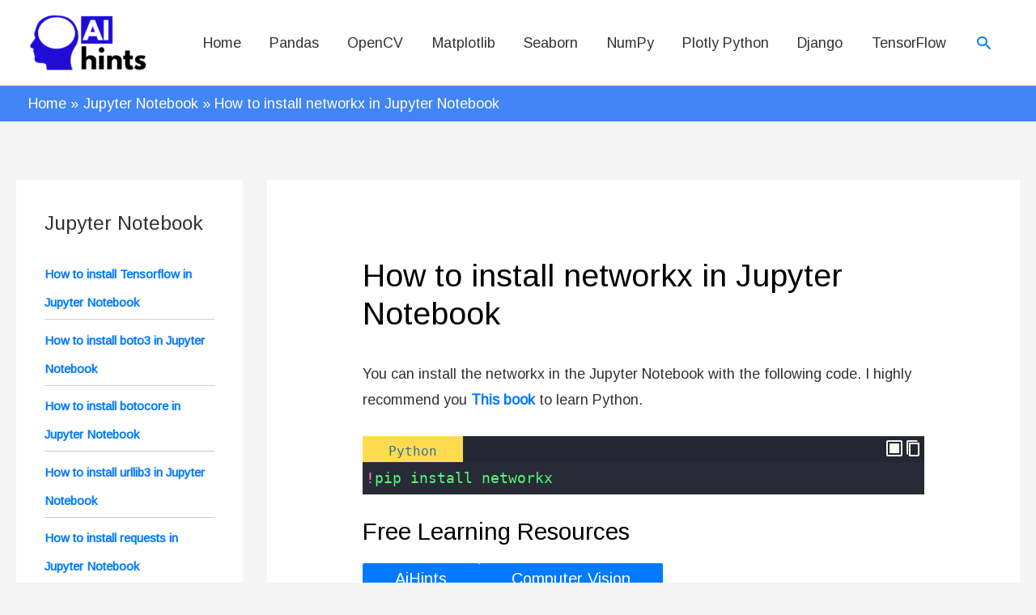

--- FILE ---
content_type: text/html
request_url: https://aihints.com/how-to-install-networkx-in-jupyter-notebook/
body_size: 24114
content:
<!DOCTYPE html><html lang="en-US"><head><meta charset="UTF-8"/>
<script>var __ezHttpConsent={setByCat:function(src,tagType,attributes,category,force,customSetScriptFn=null){var setScript=function(){if(force||window.ezTcfConsent[category]){if(typeof customSetScriptFn==='function'){customSetScriptFn();}else{var scriptElement=document.createElement(tagType);scriptElement.src=src;attributes.forEach(function(attr){for(var key in attr){if(attr.hasOwnProperty(key)){scriptElement.setAttribute(key,attr[key]);}}});var firstScript=document.getElementsByTagName(tagType)[0];firstScript.parentNode.insertBefore(scriptElement,firstScript);}}};if(force||(window.ezTcfConsent&&window.ezTcfConsent.loaded)){setScript();}else if(typeof getEzConsentData==="function"){getEzConsentData().then(function(ezTcfConsent){if(ezTcfConsent&&ezTcfConsent.loaded){setScript();}else{console.error("cannot get ez consent data");force=true;setScript();}});}else{force=true;setScript();console.error("getEzConsentData is not a function");}},};</script>
<script>var ezTcfConsent=window.ezTcfConsent?window.ezTcfConsent:{loaded:false,store_info:false,develop_and_improve_services:false,measure_ad_performance:false,measure_content_performance:false,select_basic_ads:false,create_ad_profile:false,select_personalized_ads:false,create_content_profile:false,select_personalized_content:false,understand_audiences:false,use_limited_data_to_select_content:false,};function getEzConsentData(){return new Promise(function(resolve){document.addEventListener("ezConsentEvent",function(event){var ezTcfConsent=event.detail.ezTcfConsent;resolve(ezTcfConsent);});});}</script>
<script>if(typeof _setEzCookies!=='function'){function _setEzCookies(ezConsentData){var cookies=window.ezCookieQueue;for(var i=0;i<cookies.length;i++){var cookie=cookies[i];if(ezConsentData&&ezConsentData.loaded&&ezConsentData[cookie.tcfCategory]){document.cookie=cookie.name+"="+cookie.value;}}}}
window.ezCookieQueue=window.ezCookieQueue||[];if(typeof addEzCookies!=='function'){function addEzCookies(arr){window.ezCookieQueue=[...window.ezCookieQueue,...arr];}}
addEzCookies([{name:"ezoab_326206",value:"mod8; Path=/; Domain=aihints.com; Max-Age=7200",tcfCategory:"store_info",isEzoic:"true",},{name:"ezosuibasgeneris-1",value:"3b017cc9-9a21-4304-7a66-2a2cc1975473; Path=/; Domain=aihints.com; Expires=Mon, 25 Jan 2027 06:36:16 UTC; Secure; SameSite=None",tcfCategory:"understand_audiences",isEzoic:"true",}]);if(window.ezTcfConsent&&window.ezTcfConsent.loaded){_setEzCookies(window.ezTcfConsent);}else if(typeof getEzConsentData==="function"){getEzConsentData().then(function(ezTcfConsent){if(ezTcfConsent&&ezTcfConsent.loaded){_setEzCookies(window.ezTcfConsent);}else{console.error("cannot get ez consent data");_setEzCookies(window.ezTcfConsent);}});}else{console.error("getEzConsentData is not a function");_setEzCookies(window.ezTcfConsent);}</script><script type="text/javascript" data-ezscrex='false' data-cfasync='false'>window._ezaq = Object.assign({"edge_cache_status":11,"edge_response_time":254,"url":"https://aihints.com/how-to-install-networkx-in-jupyter-notebook/"}, typeof window._ezaq !== "undefined" ? window._ezaq : {});</script><script type="text/javascript" data-ezscrex='false' data-cfasync='false'>window._ezaq = Object.assign({"ab_test_id":"mod8"}, typeof window._ezaq !== "undefined" ? window._ezaq : {});window.__ez=window.__ez||{};window.__ez.tf={"NewBanger":"lazyload"};</script><script type="text/javascript" data-ezscrex='false' data-cfasync='false'>window.ezDisableAds = true;</script>
<script data-ezscrex='false' data-cfasync='false' data-pagespeed-no-defer>var __ez=__ez||{};__ez.stms=Date.now();__ez.evt={};__ez.script={};__ez.ck=__ez.ck||{};__ez.template={};__ez.template.isOrig=true;window.__ezScriptHost="//www.ezojs.com";__ez.queue=__ez.queue||function(){var e=0,i=0,t=[],n=!1,o=[],r=[],s=!0,a=function(e,i,n,o,r,s,a){var l=arguments.length>7&&void 0!==arguments[7]?arguments[7]:window,d=this;this.name=e,this.funcName=i,this.parameters=null===n?null:w(n)?n:[n],this.isBlock=o,this.blockedBy=r,this.deleteWhenComplete=s,this.isError=!1,this.isComplete=!1,this.isInitialized=!1,this.proceedIfError=a,this.fWindow=l,this.isTimeDelay=!1,this.process=function(){f("... func = "+e),d.isInitialized=!0,d.isComplete=!0,f("... func.apply: "+e);var i=d.funcName.split("."),n=null,o=this.fWindow||window;i.length>3||(n=3===i.length?o[i[0]][i[1]][i[2]]:2===i.length?o[i[0]][i[1]]:o[d.funcName]),null!=n&&n.apply(null,this.parameters),!0===d.deleteWhenComplete&&delete t[e],!0===d.isBlock&&(f("----- F'D: "+d.name),m())}},l=function(e,i,t,n,o,r,s){var a=arguments.length>7&&void 0!==arguments[7]?arguments[7]:window,l=this;this.name=e,this.path=i,this.async=o,this.defer=r,this.isBlock=t,this.blockedBy=n,this.isInitialized=!1,this.isError=!1,this.isComplete=!1,this.proceedIfError=s,this.fWindow=a,this.isTimeDelay=!1,this.isPath=function(e){return"/"===e[0]&&"/"!==e[1]},this.getSrc=function(e){return void 0!==window.__ezScriptHost&&this.isPath(e)&&"banger.js"!==this.name?window.__ezScriptHost+e:e},this.process=function(){l.isInitialized=!0,f("... file = "+e);var i=this.fWindow?this.fWindow.document:document,t=i.createElement("script");t.src=this.getSrc(this.path),!0===o?t.async=!0:!0===r&&(t.defer=!0),t.onerror=function(){var e={url:window.location.href,name:l.name,path:l.path,user_agent:window.navigator.userAgent};"undefined"!=typeof _ezaq&&(e.pageview_id=_ezaq.page_view_id);var i=encodeURIComponent(JSON.stringify(e)),t=new XMLHttpRequest;t.open("GET","//g.ezoic.net/ezqlog?d="+i,!0),t.send(),f("----- ERR'D: "+l.name),l.isError=!0,!0===l.isBlock&&m()},t.onreadystatechange=t.onload=function(){var e=t.readyState;f("----- F'D: "+l.name),e&&!/loaded|complete/.test(e)||(l.isComplete=!0,!0===l.isBlock&&m())},i.getElementsByTagName("head")[0].appendChild(t)}},d=function(e,i){this.name=e,this.path="",this.async=!1,this.defer=!1,this.isBlock=!1,this.blockedBy=[],this.isInitialized=!0,this.isError=!1,this.isComplete=i,this.proceedIfError=!1,this.isTimeDelay=!1,this.process=function(){}};function c(e,i,n,s,a,d,c,u,f){var m=new l(e,i,n,s,a,d,c,f);!0===u?o[e]=m:r[e]=m,t[e]=m,h(m)}function h(e){!0!==u(e)&&0!=s&&e.process()}function u(e){if(!0===e.isTimeDelay&&!1===n)return f(e.name+" blocked = TIME DELAY!"),!0;if(w(e.blockedBy))for(var i=0;i<e.blockedBy.length;i++){var o=e.blockedBy[i];if(!1===t.hasOwnProperty(o))return f(e.name+" blocked = "+o),!0;if(!0===e.proceedIfError&&!0===t[o].isError)return!1;if(!1===t[o].isComplete)return f(e.name+" blocked = "+o),!0}return!1}function f(e){var i=window.location.href,t=new RegExp("[?&]ezq=([^&#]*)","i").exec(i);"1"===(t?t[1]:null)&&console.debug(e)}function m(){++e>200||(f("let's go"),p(o),p(r))}function p(e){for(var i in e)if(!1!==e.hasOwnProperty(i)){var t=e[i];!0===t.isComplete||u(t)||!0===t.isInitialized||!0===t.isError?!0===t.isError?f(t.name+": error"):!0===t.isComplete?f(t.name+": complete already"):!0===t.isInitialized&&f(t.name+": initialized already"):t.process()}}function w(e){return"[object Array]"==Object.prototype.toString.call(e)}return window.addEventListener("load",(function(){setTimeout((function(){n=!0,f("TDELAY -----"),m()}),5e3)}),!1),{addFile:c,addFileOnce:function(e,i,n,o,r,s,a,l,d){t[e]||c(e,i,n,o,r,s,a,l,d)},addDelayFile:function(e,i){var n=new l(e,i,!1,[],!1,!1,!0);n.isTimeDelay=!0,f(e+" ...  FILE! TDELAY"),r[e]=n,t[e]=n,h(n)},addFunc:function(e,n,s,l,d,c,u,f,m,p){!0===c&&(e=e+"_"+i++);var w=new a(e,n,s,l,d,u,f,p);!0===m?o[e]=w:r[e]=w,t[e]=w,h(w)},addDelayFunc:function(e,i,n){var o=new a(e,i,n,!1,[],!0,!0);o.isTimeDelay=!0,f(e+" ...  FUNCTION! TDELAY"),r[e]=o,t[e]=o,h(o)},items:t,processAll:m,setallowLoad:function(e){s=e},markLoaded:function(e){if(e&&0!==e.length){if(e in t){var i=t[e];!0===i.isComplete?f(i.name+" "+e+": error loaded duplicate"):(i.isComplete=!0,i.isInitialized=!0)}else t[e]=new d(e,!0);f("markLoaded dummyfile: "+t[e].name)}},logWhatsBlocked:function(){for(var e in t)!1!==t.hasOwnProperty(e)&&u(t[e])}}}();__ez.evt.add=function(e,t,n){e.addEventListener?e.addEventListener(t,n,!1):e.attachEvent?e.attachEvent("on"+t,n):e["on"+t]=n()},__ez.evt.remove=function(e,t,n){e.removeEventListener?e.removeEventListener(t,n,!1):e.detachEvent?e.detachEvent("on"+t,n):delete e["on"+t]};__ez.script.add=function(e){var t=document.createElement("script");t.src=e,t.async=!0,t.type="text/javascript",document.getElementsByTagName("head")[0].appendChild(t)};__ez.dot=__ez.dot||{};__ez.queue.addFileOnce('/detroitchicago/boise.js', '/detroitchicago/boise.js?gcb=195-0&cb=5', true, [], true, false, true, false);__ez.queue.addFileOnce('/parsonsmaize/abilene.js', '/parsonsmaize/abilene.js?gcb=195-0&cb=e80eca0cdb', true, [], true, false, true, false);__ez.queue.addFileOnce('/parsonsmaize/mulvane.js', '/parsonsmaize/mulvane.js?gcb=195-0&cb=e75e48eec0', true, ['/parsonsmaize/abilene.js'], true, false, true, false);__ez.queue.addFileOnce('/detroitchicago/birmingham.js', '/detroitchicago/birmingham.js?gcb=195-0&cb=539c47377c', true, ['/parsonsmaize/abilene.js'], true, false, true, false);</script>
<script data-ezscrex="false" type="text/javascript" data-cfasync="false">window._ezaq = Object.assign({"ad_cache_level":0,"adpicker_placement_cnt":0,"ai_placeholder_cache_level":0,"ai_placeholder_placement_cnt":-1,"article_category":"Jupyter Notebook","author":"Hussain Nasir Khan","domain":"aihints.com","domain_id":326206,"ezcache_level":1,"ezcache_skip_code":11,"has_bad_image":0,"has_bad_words":0,"is_sitespeed":0,"lt_cache_level":0,"publish_date":"2022-07-07","response_size":137207,"response_size_orig":131406,"response_time_orig":282,"template_id":120,"url":"https://aihints.com/how-to-install-networkx-in-jupyter-notebook/","word_count":0,"worst_bad_word_level":0}, typeof window._ezaq !== "undefined" ? window._ezaq : {});__ez.queue.markLoaded('ezaqBaseReady');</script>
<script type='text/javascript' data-ezscrex='false' data-cfasync='false'>
window.ezAnalyticsStatic = true;

function analyticsAddScript(script) {
	var ezDynamic = document.createElement('script');
	ezDynamic.type = 'text/javascript';
	ezDynamic.innerHTML = script;
	document.head.appendChild(ezDynamic);
}
function getCookiesWithPrefix() {
    var allCookies = document.cookie.split(';');
    var cookiesWithPrefix = {};

    for (var i = 0; i < allCookies.length; i++) {
        var cookie = allCookies[i].trim();

        for (var j = 0; j < arguments.length; j++) {
            var prefix = arguments[j];
            if (cookie.indexOf(prefix) === 0) {
                var cookieParts = cookie.split('=');
                var cookieName = cookieParts[0];
                var cookieValue = cookieParts.slice(1).join('=');
                cookiesWithPrefix[cookieName] = decodeURIComponent(cookieValue);
                break; // Once matched, no need to check other prefixes
            }
        }
    }

    return cookiesWithPrefix;
}
function productAnalytics() {
	var d = {"pr":[6],"omd5":"65459910602acaf6a2c50c0103832839","nar":"risk score"};
	d.u = _ezaq.url;
	d.p = _ezaq.page_view_id;
	d.v = _ezaq.visit_uuid;
	d.ab = _ezaq.ab_test_id;
	d.e = JSON.stringify(_ezaq);
	d.ref = document.referrer;
	d.c = getCookiesWithPrefix('active_template', 'ez', 'lp_');
	if(typeof ez_utmParams !== 'undefined') {
		d.utm = ez_utmParams;
	}

	var dataText = JSON.stringify(d);
	var xhr = new XMLHttpRequest();
	xhr.open('POST','/ezais/analytics?cb=1', true);
	xhr.onload = function () {
		if (xhr.status!=200) {
            return;
		}

        if(document.readyState !== 'loading') {
            analyticsAddScript(xhr.response);
            return;
        }

        var eventFunc = function() {
            if(document.readyState === 'loading') {
                return;
            }
            document.removeEventListener('readystatechange', eventFunc, false);
            analyticsAddScript(xhr.response);
        };

        document.addEventListener('readystatechange', eventFunc, false);
	};
	xhr.setRequestHeader('Content-Type','text/plain');
	xhr.send(dataText);
}
__ez.queue.addFunc("productAnalytics", "productAnalytics", null, true, ['ezaqBaseReady'], false, false, false, true);
</script><base href="https://aihints.com/how-to-install-networkx-in-jupyter-notebook/"/>

<meta name="viewport" content="width=device-width, initial-scale=1"/>
<link rel="profile" href="https://gmpg.org/xfn/11"/>

<meta name="robots" content="index, follow, max-image-preview:large, max-snippet:-1, max-video-preview:-1"/>

	<!-- This site is optimized with the Yoast SEO plugin v19.6 - https://yoast.com/wordpress/plugins/seo/ -->
	<title>How to install networkx in Jupyter Notebook - AiHints</title>
	<meta name="description" content="You can install the networkx in the Jupyter Notebook with the following code. After installation, you can import the networkx library."/>
	<link rel="canonical" href="https://aihints.com/how-to-install-networkx-in-jupyter-notebook/"/>
	<meta property="og:locale" content="en_US"/>
	<meta property="og:type" content="article"/>
	<meta property="og:title" content="How to install networkx in Jupyter Notebook - AiHints"/>
	<meta property="og:description" content="You can install the networkx in the Jupyter Notebook with the following code. After installation, you can import the networkx library."/>
	<meta property="og:url" content="https://aihints.com/how-to-install-networkx-in-jupyter-notebook/"/>
	<meta property="og:site_name" content="AiHints"/>
	<meta property="article:published_time" content="2022-07-08T03:56:30+00:00"/>
	<meta property="article:modified_time" content="2022-07-08T03:56:36+00:00"/>
	<meta property="og:image" content="https://aihints.com/wp-content/uploads/2022/07/How-to-install-networkx-in-Jupyter-Notebook.jpg"/>
	<meta property="og:image:width" content="700"/>
	<meta property="og:image:height" content="420"/>
	<meta property="og:image:type" content="image/jpeg"/>
	<meta name="author" content="Hussain Nasir Khan"/>
	<meta name="twitter:card" content="summary_large_image"/>
	<meta name="twitter:creator" content="@AIhints"/>
	<meta name="twitter:label1" content="Written by"/>
	<meta name="twitter:data1" content="Hussain Nasir Khan"/>
	<meta name="twitter:label2" content="Est. reading time"/>
	<meta name="twitter:data2" content="1 minute"/>
	<script type="application/ld+json" class="yoast-schema-graph">{"@context":"https://schema.org","@graph":[{"@type":"Article","@id":"https://aihints.com/how-to-install-networkx-in-jupyter-notebook/#article","isPartOf":{"@id":"https://aihints.com/how-to-install-networkx-in-jupyter-notebook/"},"author":{"name":"Hussain Nasir Khan","@id":"https://aihints.com/#/schema/person/e5fd9a2f315f077c5b989d01468a6756"},"headline":"How to install networkx in Jupyter Notebook","datePublished":"2022-07-08T03:56:30+00:00","dateModified":"2022-07-08T03:56:36+00:00","mainEntityOfPage":{"@id":"https://aihints.com/how-to-install-networkx-in-jupyter-notebook/"},"wordCount":35,"commentCount":0,"publisher":{"@id":"https://aihints.com/#organization"},"image":{"@id":"https://aihints.com/how-to-install-networkx-in-jupyter-notebook/#primaryimage"},"thumbnailUrl":"https://aihints.com/wp-content/uploads/2022/07/How-to-install-networkx-in-Jupyter-Notebook.jpg","keywords":["How to install networkx in Jupyter Notebook"],"articleSection":["Jupyter Notebook"],"inLanguage":"en-US","potentialAction":[{"@type":"CommentAction","name":"Comment","target":["https://aihints.com/how-to-install-networkx-in-jupyter-notebook/#respond"]}]},{"@type":"WebPage","@id":"https://aihints.com/how-to-install-networkx-in-jupyter-notebook/","url":"https://aihints.com/how-to-install-networkx-in-jupyter-notebook/","name":"How to install networkx in Jupyter Notebook - AiHints","isPartOf":{"@id":"https://aihints.com/#website"},"primaryImageOfPage":{"@id":"https://aihints.com/how-to-install-networkx-in-jupyter-notebook/#primaryimage"},"image":{"@id":"https://aihints.com/how-to-install-networkx-in-jupyter-notebook/#primaryimage"},"thumbnailUrl":"https://aihints.com/wp-content/uploads/2022/07/How-to-install-networkx-in-Jupyter-Notebook.jpg","datePublished":"2022-07-08T03:56:30+00:00","dateModified":"2022-07-08T03:56:36+00:00","description":"You can install the networkx in the Jupyter Notebook with the following code. After installation, you can import the networkx library.","breadcrumb":{"@id":"https://aihints.com/how-to-install-networkx-in-jupyter-notebook/#breadcrumb"},"inLanguage":"en-US","potentialAction":[{"@type":"ReadAction","target":["https://aihints.com/how-to-install-networkx-in-jupyter-notebook/"]}]},{"@type":"ImageObject","inLanguage":"en-US","@id":"https://aihints.com/how-to-install-networkx-in-jupyter-notebook/#primaryimage","url":"https://aihints.com/wp-content/uploads/2022/07/How-to-install-networkx-in-Jupyter-Notebook.jpg","contentUrl":"https://aihints.com/wp-content/uploads/2022/07/How-to-install-networkx-in-Jupyter-Notebook.jpg","width":700,"height":420,"caption":"How to install networkx in Jupyter Notebook"},{"@type":"BreadcrumbList","@id":"https://aihints.com/how-to-install-networkx-in-jupyter-notebook/#breadcrumb","itemListElement":[{"@type":"ListItem","position":1,"name":"Home","item":"https://aihints.com/"},{"@type":"ListItem","position":2,"name":"How to install networkx in Jupyter Notebook"}]},{"@type":"WebSite","@id":"https://aihints.com/#website","url":"https://aihints.com/","name":"AiHints","description":"Computer Vision, Artificial Intelligence, Python","publisher":{"@id":"https://aihints.com/#organization"},"potentialAction":[{"@type":"SearchAction","target":{"@type":"EntryPoint","urlTemplate":"https://aihints.com/?s={search_term_string}"},"query-input":"required name=search_term_string"}],"inLanguage":"en-US"},{"@type":"Organization","@id":"https://aihints.com/#organization","name":"AiHints","url":"https://aihints.com/","sameAs":[],"logo":{"@type":"ImageObject","inLanguage":"en-US","@id":"https://aihints.com/#/schema/logo/image/","url":"https://aihints.com/wp-content/uploads/2020/11/20201013_111725_0000-1.png","contentUrl":"https://aihints.com/wp-content/uploads/2020/11/20201013_111725_0000-1.png","width":444,"height":212,"caption":"AiHints"},"image":{"@id":"https://aihints.com/#/schema/logo/image/"}},{"@type":"Person","@id":"https://aihints.com/#/schema/person/e5fd9a2f315f077c5b989d01468a6756","name":"Hussain Nasir Khan","image":{"@type":"ImageObject","inLanguage":"en-US","@id":"https://aihints.com/#/schema/person/image/","url":"https://secure.gravatar.com/avatar/27f6dc9764091907cfc4258e9c99ea08?s=96&d=mm&r=g","contentUrl":"https://secure.gravatar.com/avatar/27f6dc9764091907cfc4258e9c99ea08?s=96&d=mm&r=g","caption":"Hussain Nasir Khan"},"description":"A programmer, writer, and engineer. I have a deep interest in computer vision and artificial intelligence.","sameAs":["https://aihints.com","https://twitter.com/AIhints","https://www.youtube.com/channel/UC8zw1illU9VkhKsVQOepxaA/featured"],"url":"https://aihints.com/author/hasan/"}]}</script>
	<!-- / Yoast SEO plugin. -->


<link rel="dns-prefetch" href="//www.googletagmanager.com"/>
<link rel="dns-prefetch" href="//fonts.googleapis.com"/>
<link rel="dns-prefetch" href="//s.w.org"/>
<link rel="dns-prefetch" href="//pagead2.googlesyndication.com"/>
<script>
window._wpemojiSettings = {"baseUrl":"https:\/\/s.w.org\/images\/core\/emoji\/14.0.0\/72x72\/","ext":".png","svgUrl":"https:\/\/s.w.org\/images\/core\/emoji\/14.0.0\/svg\/","svgExt":".svg","source":{"concatemoji":"https:\/\/aihints.com\/wp-includes\/js\/wp-emoji-release.min.js?ver=6.0.6"}};
/*! This file is auto-generated */
!function(e,a,t){var n,r,o,i=a.createElement("canvas"),p=i.getContext&&i.getContext("2d");function s(e,t){var a=String.fromCharCode,e=(p.clearRect(0,0,i.width,i.height),p.fillText(a.apply(this,e),0,0),i.toDataURL());return p.clearRect(0,0,i.width,i.height),p.fillText(a.apply(this,t),0,0),e===i.toDataURL()}function c(e){var t=a.createElement("script");t.src=e,t.defer=t.type="text/javascript",a.getElementsByTagName("head")[0].appendChild(t)}for(o=Array("flag","emoji"),t.supports={everything:!0,everythingExceptFlag:!0},r=0;r<o.length;r++)t.supports[o[r]]=function(e){if(!p||!p.fillText)return!1;switch(p.textBaseline="top",p.font="600 32px Arial",e){case"flag":return s([127987,65039,8205,9895,65039],[127987,65039,8203,9895,65039])?!1:!s([55356,56826,55356,56819],[55356,56826,8203,55356,56819])&&!s([55356,57332,56128,56423,56128,56418,56128,56421,56128,56430,56128,56423,56128,56447],[55356,57332,8203,56128,56423,8203,56128,56418,8203,56128,56421,8203,56128,56430,8203,56128,56423,8203,56128,56447]);case"emoji":return!s([129777,127995,8205,129778,127999],[129777,127995,8203,129778,127999])}return!1}(o[r]),t.supports.everything=t.supports.everything&&t.supports[o[r]],"flag"!==o[r]&&(t.supports.everythingExceptFlag=t.supports.everythingExceptFlag&&t.supports[o[r]]);t.supports.everythingExceptFlag=t.supports.everythingExceptFlag&&!t.supports.flag,t.DOMReady=!1,t.readyCallback=function(){t.DOMReady=!0},t.supports.everything||(n=function(){t.readyCallback()},a.addEventListener?(a.addEventListener("DOMContentLoaded",n,!1),e.addEventListener("load",n,!1)):(e.attachEvent("onload",n),a.attachEvent("onreadystatechange",function(){"complete"===a.readyState&&t.readyCallback()})),(e=t.source||{}).concatemoji?c(e.concatemoji):e.wpemoji&&e.twemoji&&(c(e.twemoji),c(e.wpemoji)))}(window,document,window._wpemojiSettings);
</script>
<style>
img.wp-smiley,
img.emoji {
	display: inline !important;
	border: none !important;
	box-shadow: none !important;
	height: 1em !important;
	width: 1em !important;
	margin: 0 0.07em !important;
	vertical-align: -0.1em !important;
	background: none !important;
	padding: 0 !important;
}
</style>
	<link rel="stylesheet" id="pt-cv-public-style-css" href="https://aihints.com/wp-content/plugins/content-views-query-and-display-post-page/public/assets/css/cv.css?ver=2.4.0.7" media="all"/>
<link rel="stylesheet" id="astra-theme-css-css" href="https://aihints.com/wp-content/themes/astra/assets/css/minified/style.min.css?ver=3.8.5" media="all"/>
<style id="astra-theme-css-inline-css">
.ast-no-sidebar .entry-content .alignfull {margin-left: calc( -50vw + 50%);margin-right: calc( -50vw + 50%);max-width: 100vw;width: 100vw;}.ast-no-sidebar .entry-content .alignwide {margin-left: calc(-41vw + 50%);margin-right: calc(-41vw + 50%);max-width: unset;width: unset;}.ast-no-sidebar .entry-content .alignfull .alignfull,.ast-no-sidebar .entry-content .alignfull .alignwide,.ast-no-sidebar .entry-content .alignwide .alignfull,.ast-no-sidebar .entry-content .alignwide .alignwide,.ast-no-sidebar .entry-content .wp-block-column .alignfull,.ast-no-sidebar .entry-content .wp-block-column .alignwide{width: 100%;margin-left: auto;margin-right: auto;}.wp-block-gallery,.blocks-gallery-grid {margin: 0;}.wp-block-separator {max-width: 100px;}.wp-block-separator.is-style-wide,.wp-block-separator.is-style-dots {max-width: none;}.entry-content .has-2-columns .wp-block-column:first-child {padding-right: 10px;}.entry-content .has-2-columns .wp-block-column:last-child {padding-left: 10px;}@media (max-width: 782px) {.entry-content .wp-block-columns .wp-block-column {flex-basis: 100%;}.entry-content .has-2-columns .wp-block-column:first-child {padding-right: 0;}.entry-content .has-2-columns .wp-block-column:last-child {padding-left: 0;}}body .entry-content .wp-block-latest-posts {margin-left: 0;}body .entry-content .wp-block-latest-posts li {list-style: none;}.ast-no-sidebar .ast-container .entry-content .wp-block-latest-posts {margin-left: 0;}.ast-header-break-point .entry-content .alignwide {margin-left: auto;margin-right: auto;}.entry-content .blocks-gallery-item img {margin-bottom: auto;}.wp-block-pullquote {border-top: 4px solid #555d66;border-bottom: 4px solid #555d66;color: #40464d;}:root{--ast-container-default-xlg-padding:6.67em;--ast-container-default-lg-padding:5.67em;--ast-container-default-slg-padding:4.34em;--ast-container-default-md-padding:3.34em;--ast-container-default-sm-padding:6.67em;--ast-container-default-xs-padding:2.4em;--ast-container-default-xxs-padding:1.4em;}html{font-size:112.5%;}a,.page-title{color:#007aff;}a:hover,a:focus{color:var(--ast-global-color-1);}body,button,input,select,textarea,.ast-button,.ast-custom-button{font-family:'Arimo',sans-serif;font-weight:400;font-size:18px;font-size:0.98437038576382rem;}blockquote{color:#000000;}.site-title{font-size:35px;font-size:1.9140535278741rem;display:none;}header .custom-logo-link img{max-width:146px;}.astra-logo-svg{width:146px;}.ast-archive-description .ast-archive-title{font-size:40px;font-size:2.1874897461418rem;}.site-header .site-description{font-size:15px;font-size:0.82030865480318rem;display:none;}.entry-title{font-size:40px;font-size:2.1874897461418rem;}h1,.entry-content h1{font-size:40px;font-size:2.1874897461418rem;}h2,.entry-content h2{font-size:30px;font-size:1.6406173096064rem;}h3,.entry-content h3{font-size:25px;font-size:1.3671810913386rem;}h4,.entry-content h4{font-size:20px;font-size:1.0937448730709rem;}h5,.entry-content h5{font-size:18px;font-size:0.98437038576382rem;}h6,.entry-content h6{font-size:15px;font-size:0.82030865480318rem;}.ast-single-post .entry-title,.page-title{font-size:40px;font-size:2.1874897461418rem;}::selection{background-color:#007aff;color:#ffffff;}body,h1,.entry-title a,.entry-content h1,h2,.entry-content h2,h3,.entry-content h3,h4,.entry-content h4,h5,.entry-content h5,h6,.entry-content h6{color:#333333;}.tagcloud a:hover,.tagcloud a:focus,.tagcloud a.current-item{color:#ffffff;border-color:#007aff;background-color:#007aff;}input:focus,input[type="text"]:focus,input[type="email"]:focus,input[type="url"]:focus,input[type="password"]:focus,input[type="reset"]:focus,input[type="search"]:focus,textarea:focus{border-color:#007aff;}input[type="radio"]:checked,input[type=reset],input[type="checkbox"]:checked,input[type="checkbox"]:hover:checked,input[type="checkbox"]:focus:checked,input[type=range]::-webkit-slider-thumb{border-color:#007aff;background-color:#007aff;box-shadow:none;}.site-footer a:hover + .post-count,.site-footer a:focus + .post-count{background:#007aff;border-color:#007aff;}.single .nav-links .nav-previous,.single .nav-links .nav-next{color:#007aff;}.entry-meta,.entry-meta *{line-height:1.45;color:#007aff;}.entry-meta a:hover,.entry-meta a:hover *,.entry-meta a:focus,.entry-meta a:focus *,.page-links > .page-link,.page-links .page-link:hover,.post-navigation a:hover{color:var(--ast-global-color-1);}#cat option,.secondary .calendar_wrap thead a,.secondary .calendar_wrap thead a:visited{color:#007aff;}.secondary .calendar_wrap #today,.ast-progress-val span{background:#007aff;}.secondary a:hover + .post-count,.secondary a:focus + .post-count{background:#007aff;border-color:#007aff;}.calendar_wrap #today > a{color:#ffffff;}.page-links .page-link,.single .post-navigation a{color:#007aff;}.widget-title{font-size:25px;font-size:1.3671810913386rem;color:#333333;}#secondary,#secondary button,#secondary input,#secondary select,#secondary textarea{font-size:18px;font-size:0.98437038576382rem;}.main-header-menu .menu-link,.ast-header-custom-item a{color:#333333;}.main-header-menu .menu-item:hover > .menu-link,.main-header-menu .menu-item:hover > .ast-menu-toggle,.main-header-menu .ast-masthead-custom-menu-items a:hover,.main-header-menu .menu-item.focus > .menu-link,.main-header-menu .menu-item.focus > .ast-menu-toggle,.main-header-menu .current-menu-item > .menu-link,.main-header-menu .current-menu-ancestor > .menu-link,.main-header-menu .current-menu-item > .ast-menu-toggle,.main-header-menu .current-menu-ancestor > .ast-menu-toggle{color:#007aff;}.header-main-layout-3 .ast-main-header-bar-alignment{margin-right:auto;}.header-main-layout-2 .site-header-section-left .ast-site-identity{text-align:left;}.ast-logo-title-inline .site-logo-img{padding-right:1em;}.site-logo-img img{ transition:all 0.2s linear;}.ast-header-break-point .ast-mobile-menu-buttons-minimal.menu-toggle{background:transparent;color:#007aff;}.ast-header-break-point .ast-mobile-menu-buttons-outline.menu-toggle{background:transparent;border:1px solid #007aff;color:#007aff;}.ast-header-break-point .ast-mobile-menu-buttons-fill.menu-toggle{background:#007aff;}#secondary {margin: 4em 0 2.5em;word-break: break-word;line-height: 2;}#secondary li {margin-bottom: 0.25em;}#secondary li:last-child {margin-bottom: 0;}@media (max-width: 768px) {.js_active .ast-plain-container.ast-single-post #secondary {margin-top: 1.5em;}}.ast-separate-container.ast-two-container #secondary .widget {background-color: #fff;padding: 2em;margin-bottom: 2em;}@media (min-width: 993px) {.ast-left-sidebar #secondary {padding-right: 60px;}.ast-right-sidebar #secondary {padding-left: 60px;}}@media (max-width: 993px) {.ast-right-sidebar #secondary {padding-left: 30px;}.ast-left-sidebar #secondary {padding-right: 30px;}}.ast-small-footer a{color:#ba3925;}.footer-adv .footer-adv-overlay{border-top-style:solid;border-top-color:#7a7a7a;}.wp-block-buttons.aligncenter{justify-content:center;}@media (max-width:921px){.ast-theme-transparent-header #primary,.ast-theme-transparent-header #secondary{padding:0;}}@media (max-width:921px){.ast-plain-container.ast-no-sidebar #primary{padding:0;}}.ast-plain-container.ast-no-sidebar #primary{margin-top:0;margin-bottom:0;}@media (min-width:1200px){.ast-separate-container.ast-right-sidebar .entry-content .wp-block-image.alignfull,.ast-separate-container.ast-left-sidebar .entry-content .wp-block-image.alignfull,.ast-separate-container.ast-right-sidebar .entry-content .wp-block-cover.alignfull,.ast-separate-container.ast-left-sidebar .entry-content .wp-block-cover.alignfull{margin-left:-6.67em;margin-right:-6.67em;max-width:unset;width:unset;}.ast-separate-container.ast-right-sidebar .entry-content .wp-block-image.alignwide,.ast-separate-container.ast-left-sidebar .entry-content .wp-block-image.alignwide,.ast-separate-container.ast-right-sidebar .entry-content .wp-block-cover.alignwide,.ast-separate-container.ast-left-sidebar .entry-content .wp-block-cover.alignwide{margin-left:-20px;margin-right:-20px;max-width:unset;width:unset;}}@media (min-width:1200px){.wp-block-group .has-background{padding:20px;}}@media (min-width:1200px){.ast-separate-container.ast-right-sidebar .entry-content .wp-block-group.alignwide,.ast-separate-container.ast-left-sidebar .entry-content .wp-block-group.alignwide,.ast-separate-container.ast-right-sidebar .entry-content .wp-block-cover.alignwide,.ast-separate-container.ast-left-sidebar .entry-content .wp-block-cover.alignwide{margin-left:-20px;margin-right:-20px;padding-left:20px;padding-right:20px;}.ast-separate-container.ast-right-sidebar .entry-content .wp-block-group.alignfull,.ast-separate-container.ast-left-sidebar .entry-content .wp-block-group.alignfull,.ast-separate-container.ast-right-sidebar .entry-content .wp-block-cover.alignfull,.ast-separate-container.ast-left-sidebar .entry-content .wp-block-cover.alignfull{margin-left:-6.67em;margin-right:-6.67em;padding-left:6.67em;padding-right:6.67em;}}@media (min-width:1200px){.wp-block-cover-image.alignwide .wp-block-cover__inner-container,.wp-block-cover.alignwide .wp-block-cover__inner-container,.wp-block-cover-image.alignfull .wp-block-cover__inner-container,.wp-block-cover.alignfull .wp-block-cover__inner-container{width:100%;}}.wp-block-columns{margin-bottom:unset;}.wp-block-image.size-full{margin:2rem 0;}.wp-block-separator.has-background{padding:0;}.wp-block-gallery{margin-bottom:1.6em;}.wp-block-group{padding-top:4em;padding-bottom:4em;}.wp-block-group__inner-container .wp-block-columns:last-child,.wp-block-group__inner-container :last-child,.wp-block-table table{margin-bottom:0;}.blocks-gallery-grid{width:100%;}.wp-block-navigation-link__content{padding:5px 0;}.wp-block-group .wp-block-group .has-text-align-center,.wp-block-group .wp-block-column .has-text-align-center{max-width:100%;}.has-text-align-center{margin:0 auto;}@media (min-width:1200px){.wp-block-cover__inner-container,.alignwide .wp-block-group__inner-container,.alignfull .wp-block-group__inner-container{max-width:1200px;margin:0 auto;}.wp-block-group.alignnone,.wp-block-group.aligncenter,.wp-block-group.alignleft,.wp-block-group.alignright,.wp-block-group.alignwide,.wp-block-columns.alignwide{margin:2rem 0 1rem 0;}}@media (max-width:1200px){.wp-block-group{padding:3em;}.wp-block-group .wp-block-group{padding:1.5em;}.wp-block-columns,.wp-block-column{margin:1rem 0;}}@media (min-width:921px){.wp-block-columns .wp-block-group{padding:2em;}}@media (max-width:544px){.wp-block-cover-image .wp-block-cover__inner-container,.wp-block-cover .wp-block-cover__inner-container{width:unset;}.wp-block-cover,.wp-block-cover-image{padding:2em 0;}.wp-block-group,.wp-block-cover{padding:2em;}.wp-block-media-text__media img,.wp-block-media-text__media video{width:unset;max-width:100%;}.wp-block-media-text.has-background .wp-block-media-text__content{padding:1em;}}.wp-block-image.aligncenter{margin-left:auto;margin-right:auto;}.wp-block-table.aligncenter{margin-left:auto;margin-right:auto;}@media (min-width:544px){.entry-content .wp-block-media-text.has-media-on-the-right .wp-block-media-text__content{padding:0 8% 0 0;}.entry-content .wp-block-media-text .wp-block-media-text__content{padding:0 0 0 8%;}.ast-plain-container .site-content .entry-content .has-custom-content-position.is-position-bottom-left > *,.ast-plain-container .site-content .entry-content .has-custom-content-position.is-position-bottom-right > *,.ast-plain-container .site-content .entry-content .has-custom-content-position.is-position-top-left > *,.ast-plain-container .site-content .entry-content .has-custom-content-position.is-position-top-right > *,.ast-plain-container .site-content .entry-content .has-custom-content-position.is-position-center-right > *,.ast-plain-container .site-content .entry-content .has-custom-content-position.is-position-center-left > *{margin:0;}}@media (max-width:544px){.entry-content .wp-block-media-text .wp-block-media-text__content{padding:8% 0;}.wp-block-media-text .wp-block-media-text__media img{width:auto;max-width:100%;}}@media (max-width:921px){.ast-separate-container #primary,.ast-separate-container #secondary{padding:1.5em 0;}#primary,#secondary{padding:1.5em 0;margin:0;}.ast-left-sidebar #content > .ast-container{display:flex;flex-direction:column-reverse;width:100%;}.ast-separate-container .ast-article-post,.ast-separate-container .ast-article-single{padding:1.5em 2.14em;}.ast-author-box img.avatar{margin:20px 0 0 0;}}@media (max-width:921px){#secondary.secondary{padding-top:0;}.ast-separate-container.ast-right-sidebar #secondary{padding-left:1em;padding-right:1em;}.ast-separate-container.ast-two-container #secondary{padding-left:0;padding-right:0;}.ast-page-builder-template .entry-header #secondary,.ast-page-builder-template #secondary{margin-top:1.5em;}}@media (max-width:921px){.ast-right-sidebar #primary{padding-right:0;}.ast-page-builder-template.ast-left-sidebar #secondary,.ast-page-builder-template.ast-right-sidebar #secondary{padding-right:20px;padding-left:20px;}.ast-right-sidebar #secondary,.ast-left-sidebar #primary{padding-left:0;}.ast-left-sidebar #secondary{padding-right:0;}}@media (min-width:922px){.ast-separate-container.ast-right-sidebar #primary,.ast-separate-container.ast-left-sidebar #primary{border:0;}.search-no-results.ast-separate-container #primary{margin-bottom:4em;}}@media (min-width:922px){.ast-right-sidebar #primary{border-right:1px solid #eee;}.ast-left-sidebar #primary{border-left:1px solid #eee;}.ast-right-sidebar #secondary{border-left:1px solid #eee;margin-left:-1px;}.ast-left-sidebar #secondary{border-right:1px solid #eee;margin-right:-1px;}.ast-separate-container.ast-two-container.ast-right-sidebar #secondary{padding-left:30px;padding-right:0;}.ast-separate-container.ast-two-container.ast-left-sidebar #secondary{padding-right:30px;padding-left:0;}.ast-separate-container.ast-right-sidebar #secondary,.ast-separate-container.ast-left-sidebar #secondary{border:0;margin-left:auto;margin-right:auto;}.ast-separate-container.ast-two-container #secondary .widget:last-child{margin-bottom:0;}}.wp-block-button .wp-block-button__link{color:#ffffff;}.wp-block-button .wp-block-button__link:hover,.wp-block-button .wp-block-button__link:focus{color:#ffffff;background-color:var(--ast-global-color-1);border-color:var(--ast-global-color-1);}.wp-block-button .wp-block-button__link{border-top-width:0;border-right-width:0;border-left-width:0;border-bottom-width:0;border-color:#007aff;background-color:#007aff;color:#ffffff;font-family:inherit;font-weight:inherit;line-height:1;border-radius:2px;padding-top:10px;padding-right:40px;padding-bottom:10px;padding-left:40px;}.menu-toggle,button,.ast-button,.ast-custom-button,.button,input#submit,input[type="button"],input[type="submit"],input[type="reset"]{border-style:solid;border-top-width:0;border-right-width:0;border-left-width:0;border-bottom-width:0;color:#ffffff;border-color:#007aff;background-color:#007aff;border-radius:2px;padding-top:10px;padding-right:40px;padding-bottom:10px;padding-left:40px;font-family:inherit;font-weight:inherit;line-height:1;}button:focus,.menu-toggle:hover,button:hover,.ast-button:hover,.ast-custom-button:hover .button:hover,.ast-custom-button:hover ,input[type=reset]:hover,input[type=reset]:focus,input#submit:hover,input#submit:focus,input[type="button"]:hover,input[type="button"]:focus,input[type="submit"]:hover,input[type="submit"]:focus{color:#ffffff;background-color:var(--ast-global-color-1);border-color:var(--ast-global-color-1);}@media (min-width:544px){.ast-container{max-width:100%;}}@media (max-width:544px){.ast-separate-container .ast-article-post,.ast-separate-container .ast-article-single,.ast-separate-container .comments-title,.ast-separate-container .ast-archive-description{padding:1.5em 1em;}.ast-separate-container #content .ast-container{padding-left:0.54em;padding-right:0.54em;}.ast-separate-container .ast-comment-list li.depth-1{padding:1.5em 1em;margin-bottom:1.5em;}.ast-separate-container .ast-comment-list .bypostauthor{padding:.5em;}.ast-search-menu-icon.ast-dropdown-active .search-field{width:170px;}.ast-separate-container #secondary{padding-top:0;}.ast-separate-container.ast-two-container #secondary .widget{margin-bottom:1.5em;padding-left:1em;padding-right:1em;}.site-branding img,.site-header .site-logo-img .custom-logo-link img{max-width:100%;}}@media (max-width:921px){.ast-mobile-header-stack .main-header-bar .ast-search-menu-icon{display:inline-block;}.ast-header-break-point.ast-header-custom-item-outside .ast-mobile-header-stack .main-header-bar .ast-search-icon{margin:0;}.ast-comment-avatar-wrap img{max-width:2.5em;}.ast-separate-container .ast-comment-list li.depth-1{padding:1.5em 2.14em;}.ast-separate-container .comment-respond{padding:2em 2.14em;}.ast-comment-meta{padding:0 1.8888em 1.3333em;}}.ast-no-sidebar.ast-separate-container .entry-content .alignfull {margin-left: -6.67em;margin-right: -6.67em;width: auto;}@media (max-width: 1200px) {.ast-no-sidebar.ast-separate-container .entry-content .alignfull {margin-left: -2.4em;margin-right: -2.4em;}}@media (max-width: 768px) {.ast-no-sidebar.ast-separate-container .entry-content .alignfull {margin-left: -2.14em;margin-right: -2.14em;}}@media (max-width: 544px) {.ast-no-sidebar.ast-separate-container .entry-content .alignfull {margin-left: -1em;margin-right: -1em;}}.ast-no-sidebar.ast-separate-container .entry-content .alignwide {margin-left: -20px;margin-right: -20px;}.ast-no-sidebar.ast-separate-container .entry-content .wp-block-column .alignfull,.ast-no-sidebar.ast-separate-container .entry-content .wp-block-column .alignwide {margin-left: auto;margin-right: auto;width: 100%;}@media (max-width:921px){.widget-title{font-size:25px;font-size:1.3671810913386rem;}body,button,input,select,textarea,.ast-button,.ast-custom-button{font-size:18px;font-size:0.98437038576382rem;}#secondary,#secondary button,#secondary input,#secondary select,#secondary textarea{font-size:18px;font-size:0.98437038576382rem;}.site-title{display:none;}.ast-archive-description .ast-archive-title{font-size:40px;}.site-header .site-description{display:none;}.entry-title{font-size:30px;}h1,.entry-content h1{font-size:30px;}h2,.entry-content h2{font-size:25px;}h3,.entry-content h3{font-size:20px;}.ast-single-post .entry-title,.page-title{font-size:30px;}}@media (max-width:544px){.widget-title{font-size:25px;font-size:1.3671810913386rem;}body,button,input,select,textarea,.ast-button,.ast-custom-button{font-size:18px;font-size:0.98437038576382rem;}#secondary,#secondary button,#secondary input,#secondary select,#secondary textarea{font-size:18px;font-size:0.98437038576382rem;}.site-title{display:none;}.ast-archive-description .ast-archive-title{font-size:40px;}.site-header .site-description{display:none;}.entry-title{font-size:30px;}h1,.entry-content h1{font-size:30px;}h2,.entry-content h2{font-size:25px;}h3,.entry-content h3{font-size:20px;}.ast-single-post .entry-title,.page-title{font-size:30px;}}@media (max-width:544px){html{font-size:112.5%;}}@media (min-width:922px){.ast-container{max-width:1440px;}}@font-face {font-family: "Astra";src: url(https://aihints.com/wp-content/themes/astra/assets/fonts/astra.woff) format("woff"),url(https://aihints.com/wp-content/themes/astra/assets/fonts/astra.ttf) format("truetype"),url(https://aihints.com/wp-content/themes/astra/assets/fonts/astra.svg#astra) format("svg");font-weight: normal;font-style: normal;font-display: fallback;}@media (max-width:921px) {.main-header-bar .main-header-bar-navigation{display:none;}}.ast-desktop .main-header-menu.submenu-with-border .sub-menu,.ast-desktop .main-header-menu.submenu-with-border .astra-full-megamenu-wrapper{border-color:#007aff;}.ast-desktop .main-header-menu.submenu-with-border .sub-menu{border-top-width:2px;border-right-width:0px;border-left-width:0px;border-bottom-width:0px;border-style:solid;}.ast-desktop .main-header-menu.submenu-with-border .sub-menu .sub-menu{top:-2px;}.ast-desktop .main-header-menu.submenu-with-border .sub-menu .menu-link,.ast-desktop .main-header-menu.submenu-with-border .children .menu-link{border-bottom-width:0px;border-style:solid;border-color:#eaeaea;}@media (min-width:922px){.main-header-menu .sub-menu .menu-item.ast-left-align-sub-menu:hover > .sub-menu,.main-header-menu .sub-menu .menu-item.ast-left-align-sub-menu.focus > .sub-menu{margin-left:-0px;}}.ast-small-footer{border-top-style:solid;border-top-width:0;border-top-color:#7a7a7a;}.ast-small-footer-wrap{text-align:center;}.ast-header-break-point.ast-header-custom-item-inside .main-header-bar .main-header-bar-navigation .ast-search-icon {display: none;}.ast-header-break-point.ast-header-custom-item-inside .main-header-bar .ast-search-menu-icon .search-form {padding: 0;display: block;overflow: hidden;}.ast-header-break-point .ast-header-custom-item .widget:last-child {margin-bottom: 1em;}.ast-header-custom-item .widget {margin: 0.5em;display: inline-block;vertical-align: middle;}.ast-header-custom-item .widget p {margin-bottom: 0;}.ast-header-custom-item .widget li {width: auto;}.ast-header-custom-item-inside .button-custom-menu-item .menu-link {display: none;}.ast-header-custom-item-inside.ast-header-break-point .button-custom-menu-item .ast-custom-button-link {display: none;}.ast-header-custom-item-inside.ast-header-break-point .button-custom-menu-item .menu-link {display: block;}.ast-header-break-point.ast-header-custom-item-outside .main-header-bar .ast-search-icon {margin-right: 1em;}.ast-header-break-point.ast-header-custom-item-inside .main-header-bar .ast-search-menu-icon .search-field,.ast-header-break-point.ast-header-custom-item-inside .main-header-bar .ast-search-menu-icon.ast-inline-search .search-field {width: 100%;padding-right: 5.5em;}.ast-header-break-point.ast-header-custom-item-inside .main-header-bar .ast-search-menu-icon .search-submit {display: block;position: absolute;height: 100%;top: 0;right: 0;padding: 0 1em;border-radius: 0;}.ast-header-break-point .ast-header-custom-item .ast-masthead-custom-menu-items {padding-left: 20px;padding-right: 20px;margin-bottom: 1em;margin-top: 1em;}.ast-header-custom-item-inside.ast-header-break-point .button-custom-menu-item {padding-left: 0;padding-right: 0;margin-top: 0;margin-bottom: 0;}.astra-icon-down_arrow::after {content: "\e900";font-family: Astra;}.astra-icon-close::after {content: "\e5cd";font-family: Astra;}.astra-icon-drag_handle::after {content: "\e25d";font-family: Astra;}.astra-icon-format_align_justify::after {content: "\e235";font-family: Astra;}.astra-icon-menu::after {content: "\e5d2";font-family: Astra;}.astra-icon-reorder::after {content: "\e8fe";font-family: Astra;}.astra-icon-search::after {content: "\e8b6";font-family: Astra;}.astra-icon-zoom_in::after {content: "\e56b";font-family: Astra;}.astra-icon-check-circle::after {content: "\e901";font-family: Astra;}.astra-icon-shopping-cart::after {content: "\f07a";font-family: Astra;}.astra-icon-shopping-bag::after {content: "\f290";font-family: Astra;}.astra-icon-shopping-basket::after {content: "\f291";font-family: Astra;}.astra-icon-circle-o::after {content: "\e903";font-family: Astra;}.astra-icon-certificate::after {content: "\e902";font-family: Astra;}blockquote {padding: 1.2em;}:root .has-ast-global-color-0-color{color:var(--ast-global-color-0);}:root .has-ast-global-color-0-background-color{background-color:var(--ast-global-color-0);}:root .wp-block-button .has-ast-global-color-0-color{color:var(--ast-global-color-0);}:root .wp-block-button .has-ast-global-color-0-background-color{background-color:var(--ast-global-color-0);}:root .has-ast-global-color-1-color{color:var(--ast-global-color-1);}:root .has-ast-global-color-1-background-color{background-color:var(--ast-global-color-1);}:root .wp-block-button .has-ast-global-color-1-color{color:var(--ast-global-color-1);}:root .wp-block-button .has-ast-global-color-1-background-color{background-color:var(--ast-global-color-1);}:root .has-ast-global-color-2-color{color:var(--ast-global-color-2);}:root .has-ast-global-color-2-background-color{background-color:var(--ast-global-color-2);}:root .wp-block-button .has-ast-global-color-2-color{color:var(--ast-global-color-2);}:root .wp-block-button .has-ast-global-color-2-background-color{background-color:var(--ast-global-color-2);}:root .has-ast-global-color-3-color{color:var(--ast-global-color-3);}:root .has-ast-global-color-3-background-color{background-color:var(--ast-global-color-3);}:root .wp-block-button .has-ast-global-color-3-color{color:var(--ast-global-color-3);}:root .wp-block-button .has-ast-global-color-3-background-color{background-color:var(--ast-global-color-3);}:root .has-ast-global-color-4-color{color:var(--ast-global-color-4);}:root .has-ast-global-color-4-background-color{background-color:var(--ast-global-color-4);}:root .wp-block-button .has-ast-global-color-4-color{color:var(--ast-global-color-4);}:root .wp-block-button .has-ast-global-color-4-background-color{background-color:var(--ast-global-color-4);}:root .has-ast-global-color-5-color{color:var(--ast-global-color-5);}:root .has-ast-global-color-5-background-color{background-color:var(--ast-global-color-5);}:root .wp-block-button .has-ast-global-color-5-color{color:var(--ast-global-color-5);}:root .wp-block-button .has-ast-global-color-5-background-color{background-color:var(--ast-global-color-5);}:root .has-ast-global-color-6-color{color:var(--ast-global-color-6);}:root .has-ast-global-color-6-background-color{background-color:var(--ast-global-color-6);}:root .wp-block-button .has-ast-global-color-6-color{color:var(--ast-global-color-6);}:root .wp-block-button .has-ast-global-color-6-background-color{background-color:var(--ast-global-color-6);}:root .has-ast-global-color-7-color{color:var(--ast-global-color-7);}:root .has-ast-global-color-7-background-color{background-color:var(--ast-global-color-7);}:root .wp-block-button .has-ast-global-color-7-color{color:var(--ast-global-color-7);}:root .wp-block-button .has-ast-global-color-7-background-color{background-color:var(--ast-global-color-7);}:root .has-ast-global-color-8-color{color:var(--ast-global-color-8);}:root .has-ast-global-color-8-background-color{background-color:var(--ast-global-color-8);}:root .wp-block-button .has-ast-global-color-8-color{color:var(--ast-global-color-8);}:root .wp-block-button .has-ast-global-color-8-background-color{background-color:var(--ast-global-color-8);}:root{--ast-global-color-0:#0170B9;--ast-global-color-1:#3a3a3a;--ast-global-color-2:#3a3a3a;--ast-global-color-3:#4B4F58;--ast-global-color-4:#F5F5F5;--ast-global-color-5:#FFFFFF;--ast-global-color-6:#F2F5F7;--ast-global-color-7:#424242;--ast-global-color-8:#000000;}#masthead .ast-container,.ast-header-breadcrumb .ast-container{max-width:100%;padding-left:35px;padding-right:35px;}@media (max-width:921px){#masthead .ast-container,.ast-header-breadcrumb .ast-container{padding-left:20px;padding-right:20px;}}.ast-header-break-point.ast-header-custom-item-inside .main-header-bar .main-header-bar-navigation .ast-search-icon {display: none;}.ast-header-break-point.ast-header-custom-item-inside .main-header-bar .ast-search-menu-icon .search-form {padding: 0;display: block;overflow: hidden;}.ast-header-break-point .ast-header-custom-item .widget:last-child {margin-bottom: 1em;}.ast-header-custom-item .widget {margin: 0.5em;display: inline-block;vertical-align: middle;}.ast-header-custom-item .widget p {margin-bottom: 0;}.ast-header-custom-item .widget li {width: auto;}.ast-header-custom-item-inside .button-custom-menu-item .menu-link {display: none;}.ast-header-custom-item-inside.ast-header-break-point .button-custom-menu-item .ast-custom-button-link {display: none;}.ast-header-custom-item-inside.ast-header-break-point .button-custom-menu-item .menu-link {display: block;}.ast-header-break-point.ast-header-custom-item-outside .main-header-bar .ast-search-icon {margin-right: 1em;}.ast-header-break-point.ast-header-custom-item-inside .main-header-bar .ast-search-menu-icon .search-field,.ast-header-break-point.ast-header-custom-item-inside .main-header-bar .ast-search-menu-icon.ast-inline-search .search-field {width: 100%;padding-right: 5.5em;}.ast-header-break-point.ast-header-custom-item-inside .main-header-bar .ast-search-menu-icon .search-submit {display: block;position: absolute;height: 100%;top: 0;right: 0;padding: 0 1em;border-radius: 0;}.ast-header-break-point .ast-header-custom-item .ast-masthead-custom-menu-items {padding-left: 20px;padding-right: 20px;margin-bottom: 1em;margin-top: 1em;}.ast-header-custom-item-inside.ast-header-break-point .button-custom-menu-item {padding-left: 0;padding-right: 0;margin-top: 0;margin-bottom: 0;}.astra-icon-down_arrow::after {content: "\e900";font-family: Astra;}.astra-icon-close::after {content: "\e5cd";font-family: Astra;}.astra-icon-drag_handle::after {content: "\e25d";font-family: Astra;}.astra-icon-format_align_justify::after {content: "\e235";font-family: Astra;}.astra-icon-menu::after {content: "\e5d2";font-family: Astra;}.astra-icon-reorder::after {content: "\e8fe";font-family: Astra;}.astra-icon-search::after {content: "\e8b6";font-family: Astra;}.astra-icon-zoom_in::after {content: "\e56b";font-family: Astra;}.astra-icon-check-circle::after {content: "\e901";font-family: Astra;}.astra-icon-shopping-cart::after {content: "\f07a";font-family: Astra;}.astra-icon-shopping-bag::after {content: "\f290";font-family: Astra;}.astra-icon-shopping-basket::after {content: "\f291";font-family: Astra;}.astra-icon-circle-o::after {content: "\e903";font-family: Astra;}.astra-icon-certificate::after {content: "\e902";font-family: Astra;}blockquote {padding: 1.2em;}:root .has-ast-global-color-0-color{color:var(--ast-global-color-0);}:root .has-ast-global-color-0-background-color{background-color:var(--ast-global-color-0);}:root .wp-block-button .has-ast-global-color-0-color{color:var(--ast-global-color-0);}:root .wp-block-button .has-ast-global-color-0-background-color{background-color:var(--ast-global-color-0);}:root .has-ast-global-color-1-color{color:var(--ast-global-color-1);}:root .has-ast-global-color-1-background-color{background-color:var(--ast-global-color-1);}:root .wp-block-button .has-ast-global-color-1-color{color:var(--ast-global-color-1);}:root .wp-block-button .has-ast-global-color-1-background-color{background-color:var(--ast-global-color-1);}:root .has-ast-global-color-2-color{color:var(--ast-global-color-2);}:root .has-ast-global-color-2-background-color{background-color:var(--ast-global-color-2);}:root .wp-block-button .has-ast-global-color-2-color{color:var(--ast-global-color-2);}:root .wp-block-button .has-ast-global-color-2-background-color{background-color:var(--ast-global-color-2);}:root .has-ast-global-color-3-color{color:var(--ast-global-color-3);}:root .has-ast-global-color-3-background-color{background-color:var(--ast-global-color-3);}:root .wp-block-button .has-ast-global-color-3-color{color:var(--ast-global-color-3);}:root .wp-block-button .has-ast-global-color-3-background-color{background-color:var(--ast-global-color-3);}:root .has-ast-global-color-4-color{color:var(--ast-global-color-4);}:root .has-ast-global-color-4-background-color{background-color:var(--ast-global-color-4);}:root .wp-block-button .has-ast-global-color-4-color{color:var(--ast-global-color-4);}:root .wp-block-button .has-ast-global-color-4-background-color{background-color:var(--ast-global-color-4);}:root .has-ast-global-color-5-color{color:var(--ast-global-color-5);}:root .has-ast-global-color-5-background-color{background-color:var(--ast-global-color-5);}:root .wp-block-button .has-ast-global-color-5-color{color:var(--ast-global-color-5);}:root .wp-block-button .has-ast-global-color-5-background-color{background-color:var(--ast-global-color-5);}:root .has-ast-global-color-6-color{color:var(--ast-global-color-6);}:root .has-ast-global-color-6-background-color{background-color:var(--ast-global-color-6);}:root .wp-block-button .has-ast-global-color-6-color{color:var(--ast-global-color-6);}:root .wp-block-button .has-ast-global-color-6-background-color{background-color:var(--ast-global-color-6);}:root .has-ast-global-color-7-color{color:var(--ast-global-color-7);}:root .has-ast-global-color-7-background-color{background-color:var(--ast-global-color-7);}:root .wp-block-button .has-ast-global-color-7-color{color:var(--ast-global-color-7);}:root .wp-block-button .has-ast-global-color-7-background-color{background-color:var(--ast-global-color-7);}:root .has-ast-global-color-8-color{color:var(--ast-global-color-8);}:root .has-ast-global-color-8-background-color{background-color:var(--ast-global-color-8);}:root .wp-block-button .has-ast-global-color-8-color{color:var(--ast-global-color-8);}:root .wp-block-button .has-ast-global-color-8-background-color{background-color:var(--ast-global-color-8);}:root{--ast-global-color-0:#0170B9;--ast-global-color-1:#3a3a3a;--ast-global-color-2:#3a3a3a;--ast-global-color-3:#4B4F58;--ast-global-color-4:#F5F5F5;--ast-global-color-5:#FFFFFF;--ast-global-color-6:#F2F5F7;--ast-global-color-7:#424242;--ast-global-color-8:#000000;}#masthead .ast-container,.ast-header-breadcrumb .ast-container{max-width:100%;padding-left:35px;padding-right:35px;}@media (max-width:921px){#masthead .ast-container,.ast-header-breadcrumb .ast-container{padding-left:20px;padding-right:20px;}}.ast-breadcrumbs .trail-browse,.ast-breadcrumbs .trail-items,.ast-breadcrumbs .trail-items li{display:inline-block;margin:0;padding:0;border:none;background:inherit;text-indent:0;}.ast-breadcrumbs .trail-browse{font-size:inherit;font-style:inherit;font-weight:inherit;color:inherit;}.ast-breadcrumbs .trail-items{list-style:none;}.trail-items li::after{padding:0 0.3em;content:"\00bb";}.trail-items li:last-of-type::after{display:none;}.trail-items li::after{content:"\00bb";}.ast-breadcrumbs-wrapper .trail-items a{color:#ffffff;}.ast-breadcrumbs-wrapper .trail-items .trail-end{color:#ffffff;}.ast-breadcrumbs-wrapper .trail-items a:hover{color:#dd9933;}.ast-breadcrumbs-wrapper .trail-items li::after{color:#ffffff;}.ast-breadcrumbs-wrapper,.ast-breadcrumbs-wrapper a{font-family:inherit;font-weight:inherit;}.ast-breadcrumbs-wrapper,.main-header-bar.ast-header-breadcrumb{background-color:#4285f4;}.ast-breadcrumbs-wrapper{text-align:left;}.ast-header-breadcrumb{padding-top:10px;padding-bottom:10px;}.ast-default-menu-enable.ast-main-header-nav-open.ast-header-break-point .main-header-bar.ast-header-breadcrumb,.ast-main-header-nav-open .main-header-bar.ast-header-breadcrumb{padding-top:1em;padding-bottom:1em;}.ast-header-break-point .main-header-bar.ast-header-breadcrumb{border-bottom-width:1px;border-bottom-color:#eaeaea;border-bottom-style:solid;}.ast-breadcrumbs-wrapper{line-height:1.4;}.ast-breadcrumbs-wrapper .rank-math-breadcrumb p{margin-bottom:0px;}.ast-breadcrumbs-wrapper{display:block;width:100%;}h1,.entry-content h1,h2,.entry-content h2,h3,.entry-content h3,h4,.entry-content h4,h5,.entry-content h5,h6,.entry-content h6{color:#000000;}.ast-header-break-point .main-header-bar{border-bottom-width:1px;}@media (min-width:922px){.main-header-bar{border-bottom-width:1px;}}@media (min-width:922px){#primary{width:75%;}#secondary{width:25%;}}.main-header-menu .menu-item, #astra-footer-menu .menu-item, .main-header-bar .ast-masthead-custom-menu-items{-js-display:flex;display:flex;-webkit-box-pack:center;-webkit-justify-content:center;-moz-box-pack:center;-ms-flex-pack:center;justify-content:center;-webkit-box-orient:vertical;-webkit-box-direction:normal;-webkit-flex-direction:column;-moz-box-orient:vertical;-moz-box-direction:normal;-ms-flex-direction:column;flex-direction:column;}.main-header-menu > .menu-item > .menu-link, #astra-footer-menu > .menu-item > .menu-link{height:100%;-webkit-box-align:center;-webkit-align-items:center;-moz-box-align:center;-ms-flex-align:center;align-items:center;-js-display:flex;display:flex;}.ast-primary-menu-disabled .main-header-bar .ast-masthead-custom-menu-items{flex:unset;}.main-header-menu .sub-menu .menu-item.menu-item-has-children > .menu-link:after{position:absolute;right:1em;top:50%;transform:translate(0,-50%) rotate(270deg);}.ast-header-break-point .main-header-bar .main-header-bar-navigation .page_item_has_children > .ast-menu-toggle::before, .ast-header-break-point .main-header-bar .main-header-bar-navigation .menu-item-has-children > .ast-menu-toggle::before, .ast-mobile-popup-drawer .main-header-bar-navigation .menu-item-has-children>.ast-menu-toggle::before, .ast-header-break-point .ast-mobile-header-wrap .main-header-bar-navigation .menu-item-has-children > .ast-menu-toggle::before{font-weight:bold;content:"\e900";font-family:Astra;text-decoration:inherit;display:inline-block;}.ast-header-break-point .main-navigation ul.sub-menu .menu-item .menu-link:before{content:"\e900";font-family:Astra;font-size:.65em;text-decoration:inherit;display:inline-block;transform:translate(0, -2px) rotateZ(270deg);margin-right:5px;}.widget_search .search-form:after{font-family:Astra;font-size:1.2em;font-weight:normal;content:"\e8b6";position:absolute;top:50%;right:15px;transform:translate(0, -50%);}.astra-search-icon::before{content:"\e8b6";font-family:Astra;font-style:normal;font-weight:normal;text-decoration:inherit;text-align:center;-webkit-font-smoothing:antialiased;-moz-osx-font-smoothing:grayscale;z-index:3;}.main-header-bar .main-header-bar-navigation .page_item_has_children > a:after, .main-header-bar .main-header-bar-navigation .menu-item-has-children > a:after, .site-header-focus-item .main-header-bar-navigation .menu-item-has-children > .menu-link:after{content:"\e900";display:inline-block;font-family:Astra;font-size:.6rem;font-weight:bold;text-rendering:auto;-webkit-font-smoothing:antialiased;-moz-osx-font-smoothing:grayscale;margin-left:10px;line-height:normal;}.ast-mobile-popup-drawer .main-header-bar-navigation .ast-submenu-expanded>.ast-menu-toggle::before{transform:rotateX(180deg);}.ast-header-break-point .main-header-bar-navigation .menu-item-has-children > .menu-link:after{display:none;}.ast-separate-container .blog-layout-1, .ast-separate-container .blog-layout-2, .ast-separate-container .blog-layout-3{background-color:transparent;background-image:none;}.ast-separate-container .ast-article-post{background-color:var(--ast-global-color-5);;}@media (max-width:921px){.ast-separate-container .ast-article-post{background-color:var(--ast-global-color-5);;}}@media (max-width:544px){.ast-separate-container .ast-article-post{background-color:var(--ast-global-color-5);;}}.ast-separate-container .ast-article-single:not(.ast-related-post), .ast-separate-container .comments-area .comment-respond,.ast-separate-container .comments-area .ast-comment-list li, .ast-separate-container .ast-woocommerce-container, .ast-separate-container .error-404, .ast-separate-container .no-results, .single.ast-separate-container  .ast-author-meta, .ast-separate-container .related-posts-title-wrapper, .ast-separate-container.ast-two-container #secondary .widget,.ast-separate-container .comments-count-wrapper, .ast-box-layout.ast-plain-container .site-content,.ast-padded-layout.ast-plain-container .site-content, .ast-separate-container .comments-area .comments-title{background-color:var(--ast-global-color-5);;}@media (max-width:921px){.ast-separate-container .ast-article-single:not(.ast-related-post), .ast-separate-container .comments-area .comment-respond,.ast-separate-container .comments-area .ast-comment-list li, .ast-separate-container .ast-woocommerce-container, .ast-separate-container .error-404, .ast-separate-container .no-results, .single.ast-separate-container  .ast-author-meta, .ast-separate-container .related-posts-title-wrapper, .ast-separate-container.ast-two-container #secondary .widget,.ast-separate-container .comments-count-wrapper, .ast-box-layout.ast-plain-container .site-content,.ast-padded-layout.ast-plain-container .site-content, .ast-separate-container .comments-area .comments-title{background-color:var(--ast-global-color-5);;}}@media (max-width:544px){.ast-separate-container .ast-article-single:not(.ast-related-post), .ast-separate-container .comments-area .comment-respond,.ast-separate-container .comments-area .ast-comment-list li, .ast-separate-container .ast-woocommerce-container, .ast-separate-container .error-404, .ast-separate-container .no-results, .single.ast-separate-container  .ast-author-meta, .ast-separate-container .related-posts-title-wrapper, .ast-separate-container.ast-two-container #secondary .widget,.ast-separate-container .comments-count-wrapper, .ast-box-layout.ast-plain-container .site-content,.ast-padded-layout.ast-plain-container .site-content, .ast-separate-container .comments-area .comments-title{background-color:var(--ast-global-color-5);;}}
		.ast-related-post-title, .entry-meta * {
			word-break: break-word;
		}
		.ast-page-builder-template .ast-related-post .entry-header, .ast-related-post-content .entry-header, .ast-related-post-content .entry-meta {
			margin: 1em auto 1em auto;
			padding: 0;
		}
		.ast-related-posts-wrapper {
			display: grid;
			grid-column-gap: 25px;
			grid-row-gap: 25px;
		}
		.ast-related-posts-wrapper .ast-related-post, .ast-related-post-featured-section {
			padding: 0;
			margin: 0;
			width: 100%;
			position: relative;
		}
		.ast-related-posts-inner-section {
			height: 100%;
		}
		.post-has-thumb + .entry-header, .post-has-thumb + .entry-content {
			margin-top: 1em;
		}
		.ast-related-post-content .entry-meta {
			margin-top: 0.5em;
		}
		.ast-related-posts-inner-section .post-thumb-img-content {
			margin: 0;
			position: relative;
		}
		
				.ast-separate-container .ast-related-posts-title {
					margin: 0 0 20px 0;
				}
				.ast-related-posts-title-section {
					border-top: 1px solid #eeeeee;
				}
				.ast-related-posts-title {
					margin: 20px 0;
				}
				.ast-page-builder-template .ast-related-posts-title-section, .ast-page-builder-template .ast-single-related-posts-container {
					padding: 0 20px;
				}
				.ast-separate-container .ast-single-related-posts-container {
					padding: 5.34em 6.67em;
				}
				.ast-single-related-posts-container {
					margin: 2em 0;
				}
				.ast-separate-container .ast-related-posts-title-section, .ast-page-builder-template .ast-single-related-posts-container {
					border-top: 0;
					margin-top: 0;
				}
				@media (max-width: 1200px) {
					.ast-separate-container .ast-single-related-posts-container {
						padding: 3.34em 2.4em;
					}
				}
			.ast-single-related-posts-container .ast-related-posts-wrapper{grid-template-columns:repeat( 2, 1fr );}.ast-related-posts-inner-section .ast-date-meta .posted-on, .ast-related-posts-inner-section .ast-date-meta .posted-on *{background:#007aff;color:#ffffff;}.ast-related-posts-inner-section .ast-date-meta .posted-on .date-month, .ast-related-posts-inner-section .ast-date-meta .posted-on .date-year{color:#ffffff;}.ast-single-related-posts-container{background-color:var(--ast-global-color-5);}.ast-related-posts-title{font-size:30px;font-size:1.6406173096064rem;text-align:left;}.ast-related-post-content .entry-header .ast-related-post-title, .ast-related-post-content .entry-header .ast-related-post-title a{font-size:30px;font-size:1.6406173096064rem;line-height:1;}.ast-related-post-content .entry-meta, .ast-related-post-content .entry-meta *{font-size:14px;font-size:0.76562141114964rem;}@media (max-width:921px){.ast-single-related-posts-container .ast-related-posts-wrapper .ast-related-post{width:100%;}.ast-single-related-posts-container .ast-related-posts-wrapper{grid-template-columns:repeat( 2, 1fr );}}@media (max-width:544px){.ast-single-related-posts-container .ast-related-posts-wrapper{grid-template-columns:1fr;}}.comment-reply-title{font-size:29px;font-size:1.5859300659528rem;}.ast-comment-meta{line-height:1.666666667;color:#007aff;font-size:15px;font-size:0.82030865480318rem;}.ast-comment-list #cancel-comment-reply-link{font-size:18px;font-size:0.98437038576382rem;}.comments-count-wrapper {padding: 2em 0;}.comments-count-wrapper .comments-title {font-weight: normal;word-wrap: break-word;}.ast-comment-list {margin: 0;word-wrap: break-word;padding-bottom: 0.5em;list-style: none;}.ast-comment-list li {list-style: none;}.ast-comment-list li.depth-1 .ast-comment,.ast-comment-list li.depth-2 .ast-comment {border-bottom: 1px solid #eeeeee;}.ast-comment-list .comment-respond {padding: 1em 0;border-bottom: 1px solid #eeeeee;}.ast-comment-list .comment-respond .comment-reply-title {margin-top: 0;padding-top: 0;}.ast-comment-list .comment-respond p {margin-bottom: .5em;}.ast-comment-list .ast-comment-edit-reply-wrap {-js-display: flex;display: flex;justify-content: flex-end;}.ast-comment-list .ast-edit-link {flex: 1;}.ast-comment-list .comment-awaiting-moderation {margin-bottom: 0;}.ast-comment {padding: 1em 0 ;}.ast-comment-avatar-wrap img {border-radius: 50%;}.ast-comment-content {clear: both;}.ast-comment-cite-wrap {text-align: left;}.ast-comment-cite-wrap cite {font-style: normal;}.comment-reply-title {padding-top: 1em;font-weight: normal;line-height: 1.65;}.ast-comment-meta {margin-bottom: 0.5em;}.comments-area {border-top: 1px solid #eeeeee;margin-top: 2em;}.comments-area .comment-form-comment {width: 100%;border: none;margin: 0;padding: 0;}.comments-area .comment-notes,.comments-area .comment-textarea,.comments-area .form-allowed-tags {margin-bottom: 1.5em;}.comments-area .form-submit {margin-bottom: 0;}.comments-area textarea#comment,.comments-area .ast-comment-formwrap input[type="text"] {width: 100%;border-radius: 0;vertical-align: middle;margin-bottom: 10px;}.comments-area .no-comments {margin-top: 0.5em;margin-bottom: 0.5em;}.comments-area p.logged-in-as {margin-bottom: 1em;}.ast-separate-container .comments-count-wrapper {background-color: #fff;padding: 2em 6.67em 0;}@media (max-width: 1200px) {.ast-separate-container .comments-count-wrapper {padding: 2em 3.34em;}}.ast-separate-container .comments-area {border-top: 0;}.ast-separate-container .ast-comment-list {padding-bottom: 0;}.ast-separate-container .ast-comment-list li {background-color: #fff;}.ast-separate-container .ast-comment-list li.depth-1 .children li {padding-bottom: 0;padding-top: 0;margin-bottom: 0;}.ast-separate-container .ast-comment-list li.depth-1 .ast-comment,.ast-separate-container .ast-comment-list li.depth-2 .ast-comment {border-bottom: 0;}.ast-separate-container .ast-comment-list .comment-respond {padding-top: 0;padding-bottom: 1em;background-color: transparent;}.ast-separate-container .ast-comment-list .pingback p {margin-bottom: 0;}.ast-separate-container .ast-comment-list .bypostauthor {padding: 2em;margin-bottom: 1em;}.ast-separate-container .ast-comment-list .bypostauthor li {background: transparent;margin-bottom: 0;padding: 0 0 0 2em;}.ast-separate-container .comment-reply-title {padding-top: 0;}.comment-content a {word-wrap: break-word;}.comment-form-legend {margin-bottom: unset;padding: 0 0.5em;}.ast-separate-container .ast-comment-list li.depth-1 {padding: 4em 6.67em;margin-bottom: 2em;}@media (max-width: 1200px) {.ast-separate-container .ast-comment-list li.depth-1 {padding: 3em 3.34em;}}.ast-separate-container .comment-respond {background-color: #fff;padding: 4em 6.67em;border-bottom: 0;}@media (max-width: 1200px) {.ast-separate-container .comment-respond {padding: 3em 2.34em;}}.ast-comment-list .children {margin-left: 2em;}@media (max-width: 992px) {.ast-comment-list .children {margin-left: 1em;}}.ast-comment-list #cancel-comment-reply-link {white-space: nowrap;font-size: 15px;font-size: 1rem;margin-left: 1em;}.ast-comment-avatar-wrap {float: left;clear: right;margin-right: 1.33333em;}.ast-comment-meta-wrap {float: left;clear: right;padding: 0 0 1.33333em;}.ast-comment-time .timendate,.ast-comment-time .reply {margin-right: 0.5em;}.comments-area #wp-comment-cookies-consent {margin-right: 10px;}.ast-page-builder-template .comments-area {padding-left: 20px;padding-right: 20px;margin-top: 0;margin-bottom: 2em;}.ast-separate-container .ast-comment-list .bypostauthor .bypostauthor {background: transparent;margin-bottom: 0;padding-right: 0;padding-bottom: 0;padding-top: 0;}@media (min-width:922px){.ast-separate-container .ast-comment-list li .comment-respond{padding-left:2.66666em;padding-right:2.66666em;}}@media (max-width:544px){.ast-separate-container .comments-count-wrapper{padding:1.5em 1em;}.ast-separate-container .ast-comment-list li.depth-1{padding:1.5em 1em;margin-bottom:1.5em;}.ast-separate-container .ast-comment-list .bypostauthor{padding:.5em;}.ast-separate-container .comment-respond{padding:1.5em 1em;}.ast-comment-meta{font-size:15px;font-size:0.82030865480318rem;}.comment-reply-title{font-size:29px;font-size:1.5859300659528rem;}.ast-comment-list #cancel-comment-reply-link{font-size:18px;font-size:0.98437038576382rem;}.ast-separate-container .ast-comment-list .bypostauthor li{padding:0 0 0 .5em;}.ast-comment-list .children{margin-left:0.66666em;}}@media (max-width:921px){.ast-comment-avatar-wrap img{max-width:2.5em;}.comments-area{margin-top:1.5em;}.ast-separate-container .comments-count-wrapper{padding:2em 2.14em;}.ast-separate-container .ast-comment-list li.depth-1{padding:1.5em 2.14em;}.ast-separate-container .comment-respond{padding:2em 2.14em;}.ast-comment-meta{font-size:15px;font-size:0.82030865480318rem;}.comment-reply-title{font-size:29px;font-size:1.5859300659528rem;}.ast-comment-list #cancel-comment-reply-link{font-size:18px;font-size:0.98437038576382rem;}}@media (max-width:921px){.ast-comment-avatar-wrap{margin-right:0.5em;}}
</style>
<link rel="stylesheet" id="astra-google-fonts-css" href="https://fonts.googleapis.com/css?family=Arimo%3A400%2C&amp;display=fallback&amp;ver=3.8.5" media="all"/>
<link rel="stylesheet" id="wp-block-library-css" href="https://aihints.com/wp-includes/css/dist/block-library/style.min.css?ver=6.0.6" media="all"/>
<link rel="stylesheet" id="wp-components-css" href="https://aihints.com/wp-includes/css/dist/components/style.min.css?ver=6.0.6" media="all"/>
<link rel="stylesheet" id="wp-block-editor-css" href="https://aihints.com/wp-includes/css/dist/block-editor/style.min.css?ver=6.0.6" media="all"/>
<link rel="stylesheet" id="wp-nux-css" href="https://aihints.com/wp-includes/css/dist/nux/style.min.css?ver=6.0.6" media="all"/>
<link rel="stylesheet" id="wp-reusable-blocks-css" href="https://aihints.com/wp-includes/css/dist/reusable-blocks/style.min.css?ver=6.0.6" media="all"/>
<link rel="stylesheet" id="wp-editor-css" href="https://aihints.com/wp-includes/css/dist/editor/style.min.css?ver=6.0.6" media="all"/>
<link rel="stylesheet" id="i2-pros-cons-block-style-css-css" href="https://aihints.com/wp-content/plugins/i2-pro-cons/dist/blocks.editor.build.css?ver=1.3.1" media="all"/>
<style id="i2-pros-cons-block-style-css-inline-css">
 .i2-pros-cons-main-wrapper .i2pctitle{text-align: center!important;} .i2-pros-cons-main-wrapper .i2pctitle{color: #ffffff!important;} .i2-pros-cons-main-wrapper .i2pctitle{background-color: #00bf08!important;} .i2-pros-cons-wrapper .i2-cons-title,.i2-pros-cons-wrapper .i2-pros-title{color: #ffffff!important;}.i2-pros-cons-wrapper .i2-pros-title {background-color: #00bf08 !important;} .i2-pros-cons-wrapper .i2-cons-title{background-color: #bf000a!important;} .i2-pros-cons-wrapper .section ul li i{top: 8px!important;} .i2-pros-cons-wrapper .i2-pros  ul li i{color: #00bf08!important;} .i2-pros-cons-wrapper .i2-cons ul li i{color: #bf000a!important;} .i2-pros-cons-main-wrapper .i2-button-wrapper a{color: #ffffff!important;} .i2-pros-cons-main-wrapper .i2-button-wrapper a{background-color: #00bf08; border-color:#00bf08;} .i2-pros-cons-main-wrapper .i2-button-wrapper a:hover{background-color: #bf000a; border-color:#bf000a;}
</style>
<link rel="stylesheet" id="i2-pros-and-cons-custom-fonts-icons-style-css" href="https://aihints.com/wp-content/plugins/i2-pro-cons/dist/fonts/styles.css?ver=1.3.1" media="all"/>
<style id="global-styles-inline-css">
body{--wp--preset--color--black: #000000;--wp--preset--color--cyan-bluish-gray: #abb8c3;--wp--preset--color--white: #ffffff;--wp--preset--color--pale-pink: #f78da7;--wp--preset--color--vivid-red: #cf2e2e;--wp--preset--color--luminous-vivid-orange: #ff6900;--wp--preset--color--luminous-vivid-amber: #fcb900;--wp--preset--color--light-green-cyan: #7bdcb5;--wp--preset--color--vivid-green-cyan: #00d084;--wp--preset--color--pale-cyan-blue: #8ed1fc;--wp--preset--color--vivid-cyan-blue: #0693e3;--wp--preset--color--vivid-purple: #9b51e0;--wp--preset--color--ast-global-color-0: var(--ast-global-color-0);--wp--preset--color--ast-global-color-1: var(--ast-global-color-1);--wp--preset--color--ast-global-color-2: var(--ast-global-color-2);--wp--preset--color--ast-global-color-3: var(--ast-global-color-3);--wp--preset--color--ast-global-color-4: var(--ast-global-color-4);--wp--preset--color--ast-global-color-5: var(--ast-global-color-5);--wp--preset--color--ast-global-color-6: var(--ast-global-color-6);--wp--preset--color--ast-global-color-7: var(--ast-global-color-7);--wp--preset--color--ast-global-color-8: var(--ast-global-color-8);--wp--preset--gradient--vivid-cyan-blue-to-vivid-purple: linear-gradient(135deg,rgba(6,147,227,1) 0%,rgb(155,81,224) 100%);--wp--preset--gradient--light-green-cyan-to-vivid-green-cyan: linear-gradient(135deg,rgb(122,220,180) 0%,rgb(0,208,130) 100%);--wp--preset--gradient--luminous-vivid-amber-to-luminous-vivid-orange: linear-gradient(135deg,rgba(252,185,0,1) 0%,rgba(255,105,0,1) 100%);--wp--preset--gradient--luminous-vivid-orange-to-vivid-red: linear-gradient(135deg,rgba(255,105,0,1) 0%,rgb(207,46,46) 100%);--wp--preset--gradient--very-light-gray-to-cyan-bluish-gray: linear-gradient(135deg,rgb(238,238,238) 0%,rgb(169,184,195) 100%);--wp--preset--gradient--cool-to-warm-spectrum: linear-gradient(135deg,rgb(74,234,220) 0%,rgb(151,120,209) 20%,rgb(207,42,186) 40%,rgb(238,44,130) 60%,rgb(251,105,98) 80%,rgb(254,248,76) 100%);--wp--preset--gradient--blush-light-purple: linear-gradient(135deg,rgb(255,206,236) 0%,rgb(152,150,240) 100%);--wp--preset--gradient--blush-bordeaux: linear-gradient(135deg,rgb(254,205,165) 0%,rgb(254,45,45) 50%,rgb(107,0,62) 100%);--wp--preset--gradient--luminous-dusk: linear-gradient(135deg,rgb(255,203,112) 0%,rgb(199,81,192) 50%,rgb(65,88,208) 100%);--wp--preset--gradient--pale-ocean: linear-gradient(135deg,rgb(255,245,203) 0%,rgb(182,227,212) 50%,rgb(51,167,181) 100%);--wp--preset--gradient--electric-grass: linear-gradient(135deg,rgb(202,248,128) 0%,rgb(113,206,126) 100%);--wp--preset--gradient--midnight: linear-gradient(135deg,rgb(2,3,129) 0%,rgb(40,116,252) 100%);--wp--preset--duotone--dark-grayscale: url('#wp-duotone-dark-grayscale');--wp--preset--duotone--grayscale: url('#wp-duotone-grayscale');--wp--preset--duotone--purple-yellow: url('#wp-duotone-purple-yellow');--wp--preset--duotone--blue-red: url('#wp-duotone-blue-red');--wp--preset--duotone--midnight: url('#wp-duotone-midnight');--wp--preset--duotone--magenta-yellow: url('#wp-duotone-magenta-yellow');--wp--preset--duotone--purple-green: url('#wp-duotone-purple-green');--wp--preset--duotone--blue-orange: url('#wp-duotone-blue-orange');--wp--preset--font-size--small: 13px;--wp--preset--font-size--medium: 20px;--wp--preset--font-size--large: 36px;--wp--preset--font-size--x-large: 42px;}body { margin: 0; }body{--wp--style--block-gap: 24px;}.wp-site-blocks > .alignleft { float: left; margin-right: 2em; }.wp-site-blocks > .alignright { float: right; margin-left: 2em; }.wp-site-blocks > .aligncenter { justify-content: center; margin-left: auto; margin-right: auto; }.wp-site-blocks > * { margin-block-start: 0; margin-block-end: 0; }.wp-site-blocks > * + * { margin-block-start: var( --wp--style--block-gap ); }.has-black-color{color: var(--wp--preset--color--black) !important;}.has-cyan-bluish-gray-color{color: var(--wp--preset--color--cyan-bluish-gray) !important;}.has-white-color{color: var(--wp--preset--color--white) !important;}.has-pale-pink-color{color: var(--wp--preset--color--pale-pink) !important;}.has-vivid-red-color{color: var(--wp--preset--color--vivid-red) !important;}.has-luminous-vivid-orange-color{color: var(--wp--preset--color--luminous-vivid-orange) !important;}.has-luminous-vivid-amber-color{color: var(--wp--preset--color--luminous-vivid-amber) !important;}.has-light-green-cyan-color{color: var(--wp--preset--color--light-green-cyan) !important;}.has-vivid-green-cyan-color{color: var(--wp--preset--color--vivid-green-cyan) !important;}.has-pale-cyan-blue-color{color: var(--wp--preset--color--pale-cyan-blue) !important;}.has-vivid-cyan-blue-color{color: var(--wp--preset--color--vivid-cyan-blue) !important;}.has-vivid-purple-color{color: var(--wp--preset--color--vivid-purple) !important;}.has-ast-global-color-0-color{color: var(--wp--preset--color--ast-global-color-0) !important;}.has-ast-global-color-1-color{color: var(--wp--preset--color--ast-global-color-1) !important;}.has-ast-global-color-2-color{color: var(--wp--preset--color--ast-global-color-2) !important;}.has-ast-global-color-3-color{color: var(--wp--preset--color--ast-global-color-3) !important;}.has-ast-global-color-4-color{color: var(--wp--preset--color--ast-global-color-4) !important;}.has-ast-global-color-5-color{color: var(--wp--preset--color--ast-global-color-5) !important;}.has-ast-global-color-6-color{color: var(--wp--preset--color--ast-global-color-6) !important;}.has-ast-global-color-7-color{color: var(--wp--preset--color--ast-global-color-7) !important;}.has-ast-global-color-8-color{color: var(--wp--preset--color--ast-global-color-8) !important;}.has-black-background-color{background-color: var(--wp--preset--color--black) !important;}.has-cyan-bluish-gray-background-color{background-color: var(--wp--preset--color--cyan-bluish-gray) !important;}.has-white-background-color{background-color: var(--wp--preset--color--white) !important;}.has-pale-pink-background-color{background-color: var(--wp--preset--color--pale-pink) !important;}.has-vivid-red-background-color{background-color: var(--wp--preset--color--vivid-red) !important;}.has-luminous-vivid-orange-background-color{background-color: var(--wp--preset--color--luminous-vivid-orange) !important;}.has-luminous-vivid-amber-background-color{background-color: var(--wp--preset--color--luminous-vivid-amber) !important;}.has-light-green-cyan-background-color{background-color: var(--wp--preset--color--light-green-cyan) !important;}.has-vivid-green-cyan-background-color{background-color: var(--wp--preset--color--vivid-green-cyan) !important;}.has-pale-cyan-blue-background-color{background-color: var(--wp--preset--color--pale-cyan-blue) !important;}.has-vivid-cyan-blue-background-color{background-color: var(--wp--preset--color--vivid-cyan-blue) !important;}.has-vivid-purple-background-color{background-color: var(--wp--preset--color--vivid-purple) !important;}.has-ast-global-color-0-background-color{background-color: var(--wp--preset--color--ast-global-color-0) !important;}.has-ast-global-color-1-background-color{background-color: var(--wp--preset--color--ast-global-color-1) !important;}.has-ast-global-color-2-background-color{background-color: var(--wp--preset--color--ast-global-color-2) !important;}.has-ast-global-color-3-background-color{background-color: var(--wp--preset--color--ast-global-color-3) !important;}.has-ast-global-color-4-background-color{background-color: var(--wp--preset--color--ast-global-color-4) !important;}.has-ast-global-color-5-background-color{background-color: var(--wp--preset--color--ast-global-color-5) !important;}.has-ast-global-color-6-background-color{background-color: var(--wp--preset--color--ast-global-color-6) !important;}.has-ast-global-color-7-background-color{background-color: var(--wp--preset--color--ast-global-color-7) !important;}.has-ast-global-color-8-background-color{background-color: var(--wp--preset--color--ast-global-color-8) !important;}.has-black-border-color{border-color: var(--wp--preset--color--black) !important;}.has-cyan-bluish-gray-border-color{border-color: var(--wp--preset--color--cyan-bluish-gray) !important;}.has-white-border-color{border-color: var(--wp--preset--color--white) !important;}.has-pale-pink-border-color{border-color: var(--wp--preset--color--pale-pink) !important;}.has-vivid-red-border-color{border-color: var(--wp--preset--color--vivid-red) !important;}.has-luminous-vivid-orange-border-color{border-color: var(--wp--preset--color--luminous-vivid-orange) !important;}.has-luminous-vivid-amber-border-color{border-color: var(--wp--preset--color--luminous-vivid-amber) !important;}.has-light-green-cyan-border-color{border-color: var(--wp--preset--color--light-green-cyan) !important;}.has-vivid-green-cyan-border-color{border-color: var(--wp--preset--color--vivid-green-cyan) !important;}.has-pale-cyan-blue-border-color{border-color: var(--wp--preset--color--pale-cyan-blue) !important;}.has-vivid-cyan-blue-border-color{border-color: var(--wp--preset--color--vivid-cyan-blue) !important;}.has-vivid-purple-border-color{border-color: var(--wp--preset--color--vivid-purple) !important;}.has-ast-global-color-0-border-color{border-color: var(--wp--preset--color--ast-global-color-0) !important;}.has-ast-global-color-1-border-color{border-color: var(--wp--preset--color--ast-global-color-1) !important;}.has-ast-global-color-2-border-color{border-color: var(--wp--preset--color--ast-global-color-2) !important;}.has-ast-global-color-3-border-color{border-color: var(--wp--preset--color--ast-global-color-3) !important;}.has-ast-global-color-4-border-color{border-color: var(--wp--preset--color--ast-global-color-4) !important;}.has-ast-global-color-5-border-color{border-color: var(--wp--preset--color--ast-global-color-5) !important;}.has-ast-global-color-6-border-color{border-color: var(--wp--preset--color--ast-global-color-6) !important;}.has-ast-global-color-7-border-color{border-color: var(--wp--preset--color--ast-global-color-7) !important;}.has-ast-global-color-8-border-color{border-color: var(--wp--preset--color--ast-global-color-8) !important;}.has-vivid-cyan-blue-to-vivid-purple-gradient-background{background: var(--wp--preset--gradient--vivid-cyan-blue-to-vivid-purple) !important;}.has-light-green-cyan-to-vivid-green-cyan-gradient-background{background: var(--wp--preset--gradient--light-green-cyan-to-vivid-green-cyan) !important;}.has-luminous-vivid-amber-to-luminous-vivid-orange-gradient-background{background: var(--wp--preset--gradient--luminous-vivid-amber-to-luminous-vivid-orange) !important;}.has-luminous-vivid-orange-to-vivid-red-gradient-background{background: var(--wp--preset--gradient--luminous-vivid-orange-to-vivid-red) !important;}.has-very-light-gray-to-cyan-bluish-gray-gradient-background{background: var(--wp--preset--gradient--very-light-gray-to-cyan-bluish-gray) !important;}.has-cool-to-warm-spectrum-gradient-background{background: var(--wp--preset--gradient--cool-to-warm-spectrum) !important;}.has-blush-light-purple-gradient-background{background: var(--wp--preset--gradient--blush-light-purple) !important;}.has-blush-bordeaux-gradient-background{background: var(--wp--preset--gradient--blush-bordeaux) !important;}.has-luminous-dusk-gradient-background{background: var(--wp--preset--gradient--luminous-dusk) !important;}.has-pale-ocean-gradient-background{background: var(--wp--preset--gradient--pale-ocean) !important;}.has-electric-grass-gradient-background{background: var(--wp--preset--gradient--electric-grass) !important;}.has-midnight-gradient-background{background: var(--wp--preset--gradient--midnight) !important;}.has-small-font-size{font-size: var(--wp--preset--font-size--small) !important;}.has-medium-font-size{font-size: var(--wp--preset--font-size--medium) !important;}.has-large-font-size{font-size: var(--wp--preset--font-size--large) !important;}.has-x-large-font-size{font-size: var(--wp--preset--font-size--x-large) !important;}
</style>
<link rel="stylesheet" id="same-category-posts-css" href="https://aihints.com/wp-content/plugins/same-category-posts/same-category-posts.css?ver=6.0.6" media="all"/>
<link rel="stylesheet" id="codemirror-css" href="https://aihints.com/wp-content/plugins/wp-codemirror-block/vendor/codemirror/lib/codemirror.min.css?ver=5.40.5" media="all"/>
<link rel="stylesheet" id="codemirror-blocks--css" href="https://aihints.com/wp-content/plugins/wp-codemirror-block/assets/blocks/blocks.style.build.min.css?ver=1659686717" media="all"/>
<link rel="stylesheet" id="nichetablewpwp-maincss-front-css" href="https://aihints.com/wp-content/plugins/nichetable/dist/blocks.style.build.css?ver=1697905751" media="all"/>
<!--[if IE]>
<script src='https://aihints.com/wp-content/themes/astra/assets/js/minified/flexibility.min.js?ver=3.8.5' id='astra-flexibility-js'></script>
<script id='astra-flexibility-js-after'>
flexibility(document.documentElement);
</script>
<![endif]-->
<script src="https://aihints.com/wp-includes/js/jquery/jquery.min.js?ver=3.6.0" id="jquery-core-js"></script>
<script src="https://aihints.com/wp-includes/js/jquery/jquery-migrate.min.js?ver=3.3.2" id="jquery-migrate-js"></script>

<!-- Google Analytics snippet added by Site Kit -->
<script src="https://www.googletagmanager.com/gtag/js?id=UA-180262659-1" id="google_gtagjs-js" async=""></script>
<script id="google_gtagjs-js-after">
window.dataLayer = window.dataLayer || [];function gtag(){dataLayer.push(arguments);}
gtag('set', 'linker', {"domains":["aihints.com"]} );
gtag("js", new Date());
gtag("set", "developer_id.dZTNiMT", true);
gtag("config", "UA-180262659-1", {"anonymize_ip":true});
gtag("config", "G-X4770P47WQ");
</script>

<!-- End Google Analytics snippet added by Site Kit -->
<link rel="https://api.w.org/" href="https://aihints.com/wp-json/"/><link rel="alternate" type="application/json" href="https://aihints.com/wp-json/wp/v2/posts/5183"/><link rel="alternate" type="application/json+oembed" href="https://aihints.com/wp-json/oembed/1.0/embed?url=https%3A%2F%2Faihints.com%2Fhow-to-install-networkx-in-jupyter-notebook%2F"/>
<link rel="alternate" type="text/xml+oembed" href="https://aihints.com/wp-json/oembed/1.0/embed?url=https%3A%2F%2Faihints.com%2Fhow-to-install-networkx-in-jupyter-notebook%2F&amp;format=xml"/>
<meta name="generator" content="Site Kit by Google 1.110.0"/>
<!-- Google AdSense snippet added by Site Kit -->
<meta name="google-adsense-platform-account" content="ca-host-pub-2644536267352236"/>
<meta name="google-adsense-platform-domain" content="sitekit.withgoogle.com"/>
<!-- End Google AdSense snippet added by Site Kit -->

<!-- Google AdSense snippet added by Site Kit -->
<script async="" src="https://pagead2.googlesyndication.com/pagead/js/adsbygoogle.js?client=ca-pub-4148905763326760&amp;host=ca-host-pub-2644536267352236" crossorigin="anonymous"></script>

<!-- End Google AdSense snippet added by Site Kit -->
<link rel="icon" href="https://aihints.com/wp-content/uploads/2020/11/20201013_111725_0000-1-150x150.png" sizes="32x32"/>
<link rel="icon" href="https://aihints.com/wp-content/uploads/2020/11/20201013_111725_0000-1.png" sizes="192x192"/>
<link rel="apple-touch-icon" href="https://aihints.com/wp-content/uploads/2020/11/20201013_111725_0000-1.png"/>
<meta name="msapplication-TileImage" content="https://aihints.com/wp-content/uploads/2020/11/20201013_111725_0000-1.png"/>
		<style id="wp-custom-css">
			.page-id-315 .entry-title{
	display: none;
}		</style>
			
	<script async="" src="https://pagead2.googlesyndication.com/pagead/js/adsbygoogle.js?client=ca-pub-4148905763326760" crossorigin="anonymous"></script>
<script type='text/javascript'>
var ezoTemplate = 'old_site_noads';
var ezouid = '1';
var ezoFormfactor = '1';
</script><script data-ezscrex="false" type='text/javascript'>
var soc_app_id = '0';
var did = 326206;
var ezdomain = 'aihints.com';
var ezoicSearchable = 1;
</script></head>

<body itemtype="https://schema.org/Blog" itemscope="itemscope" class="post-template-default single single-post postid-5183 single-format-standard wp-custom-logo ast-desktop ast-separate-container ast-two-container ast-left-sidebar astra-3.8.5 ast-header-custom-item-inside ast-full-width-primary-header ast-blog-single-style-1 ast-single-post ast-inherit-site-logo-transparent ast-normal-title-enabled">
<svg xmlns="http://www.w3.org/2000/svg" viewBox="0 0 0 0" width="0" height="0" focusable="false" role="none" style="visibility: hidden; position: absolute; left: -9999px; overflow: hidden;"><defs><filter id="wp-duotone-dark-grayscale"><feColorMatrix color-interpolation-filters="sRGB" type="matrix" values=" .299 .587 .114 0 0 .299 .587 .114 0 0 .299 .587 .114 0 0 .299 .587 .114 0 0 "></feColorMatrix><feComponentTransfer color-interpolation-filters="sRGB"><feFuncR type="table" tableValues="0 0.49803921568627"></feFuncR><feFuncG type="table" tableValues="0 0.49803921568627"></feFuncG><feFuncB type="table" tableValues="0 0.49803921568627"></feFuncB><feFuncA type="table" tableValues="1 1"></feFuncA></feComponentTransfer><feComposite in2="SourceGraphic" operator="in"></feComposite></filter></defs></svg><svg xmlns="http://www.w3.org/2000/svg" viewBox="0 0 0 0" width="0" height="0" focusable="false" role="none" style="visibility: hidden; position: absolute; left: -9999px; overflow: hidden;"><defs><filter id="wp-duotone-grayscale"><feColorMatrix color-interpolation-filters="sRGB" type="matrix" values=" .299 .587 .114 0 0 .299 .587 .114 0 0 .299 .587 .114 0 0 .299 .587 .114 0 0 "></feColorMatrix><feComponentTransfer color-interpolation-filters="sRGB"><feFuncR type="table" tableValues="0 1"></feFuncR><feFuncG type="table" tableValues="0 1"></feFuncG><feFuncB type="table" tableValues="0 1"></feFuncB><feFuncA type="table" tableValues="1 1"></feFuncA></feComponentTransfer><feComposite in2="SourceGraphic" operator="in"></feComposite></filter></defs></svg><svg xmlns="http://www.w3.org/2000/svg" viewBox="0 0 0 0" width="0" height="0" focusable="false" role="none" style="visibility: hidden; position: absolute; left: -9999px; overflow: hidden;"><defs><filter id="wp-duotone-purple-yellow"><feColorMatrix color-interpolation-filters="sRGB" type="matrix" values=" .299 .587 .114 0 0 .299 .587 .114 0 0 .299 .587 .114 0 0 .299 .587 .114 0 0 "></feColorMatrix><feComponentTransfer color-interpolation-filters="sRGB"><feFuncR type="table" tableValues="0.54901960784314 0.98823529411765"></feFuncR><feFuncG type="table" tableValues="0 1"></feFuncG><feFuncB type="table" tableValues="0.71764705882353 0.25490196078431"></feFuncB><feFuncA type="table" tableValues="1 1"></feFuncA></feComponentTransfer><feComposite in2="SourceGraphic" operator="in"></feComposite></filter></defs></svg><svg xmlns="http://www.w3.org/2000/svg" viewBox="0 0 0 0" width="0" height="0" focusable="false" role="none" style="visibility: hidden; position: absolute; left: -9999px; overflow: hidden;"><defs><filter id="wp-duotone-blue-red"><feColorMatrix color-interpolation-filters="sRGB" type="matrix" values=" .299 .587 .114 0 0 .299 .587 .114 0 0 .299 .587 .114 0 0 .299 .587 .114 0 0 "></feColorMatrix><feComponentTransfer color-interpolation-filters="sRGB"><feFuncR type="table" tableValues="0 1"></feFuncR><feFuncG type="table" tableValues="0 0.27843137254902"></feFuncG><feFuncB type="table" tableValues="0.5921568627451 0.27843137254902"></feFuncB><feFuncA type="table" tableValues="1 1"></feFuncA></feComponentTransfer><feComposite in2="SourceGraphic" operator="in"></feComposite></filter></defs></svg><svg xmlns="http://www.w3.org/2000/svg" viewBox="0 0 0 0" width="0" height="0" focusable="false" role="none" style="visibility: hidden; position: absolute; left: -9999px; overflow: hidden;"><defs><filter id="wp-duotone-midnight"><feColorMatrix color-interpolation-filters="sRGB" type="matrix" values=" .299 .587 .114 0 0 .299 .587 .114 0 0 .299 .587 .114 0 0 .299 .587 .114 0 0 "></feColorMatrix><feComponentTransfer color-interpolation-filters="sRGB"><feFuncR type="table" tableValues="0 0"></feFuncR><feFuncG type="table" tableValues="0 0.64705882352941"></feFuncG><feFuncB type="table" tableValues="0 1"></feFuncB><feFuncA type="table" tableValues="1 1"></feFuncA></feComponentTransfer><feComposite in2="SourceGraphic" operator="in"></feComposite></filter></defs></svg><svg xmlns="http://www.w3.org/2000/svg" viewBox="0 0 0 0" width="0" height="0" focusable="false" role="none" style="visibility: hidden; position: absolute; left: -9999px; overflow: hidden;"><defs><filter id="wp-duotone-magenta-yellow"><feColorMatrix color-interpolation-filters="sRGB" type="matrix" values=" .299 .587 .114 0 0 .299 .587 .114 0 0 .299 .587 .114 0 0 .299 .587 .114 0 0 "></feColorMatrix><feComponentTransfer color-interpolation-filters="sRGB"><feFuncR type="table" tableValues="0.78039215686275 1"></feFuncR><feFuncG type="table" tableValues="0 0.94901960784314"></feFuncG><feFuncB type="table" tableValues="0.35294117647059 0.47058823529412"></feFuncB><feFuncA type="table" tableValues="1 1"></feFuncA></feComponentTransfer><feComposite in2="SourceGraphic" operator="in"></feComposite></filter></defs></svg><svg xmlns="http://www.w3.org/2000/svg" viewBox="0 0 0 0" width="0" height="0" focusable="false" role="none" style="visibility: hidden; position: absolute; left: -9999px; overflow: hidden;"><defs><filter id="wp-duotone-purple-green"><feColorMatrix color-interpolation-filters="sRGB" type="matrix" values=" .299 .587 .114 0 0 .299 .587 .114 0 0 .299 .587 .114 0 0 .299 .587 .114 0 0 "></feColorMatrix><feComponentTransfer color-interpolation-filters="sRGB"><feFuncR type="table" tableValues="0.65098039215686 0.40392156862745"></feFuncR><feFuncG type="table" tableValues="0 1"></feFuncG><feFuncB type="table" tableValues="0.44705882352941 0.4"></feFuncB><feFuncA type="table" tableValues="1 1"></feFuncA></feComponentTransfer><feComposite in2="SourceGraphic" operator="in"></feComposite></filter></defs></svg><svg xmlns="http://www.w3.org/2000/svg" viewBox="0 0 0 0" width="0" height="0" focusable="false" role="none" style="visibility: hidden; position: absolute; left: -9999px; overflow: hidden;"><defs><filter id="wp-duotone-blue-orange"><feColorMatrix color-interpolation-filters="sRGB" type="matrix" values=" .299 .587 .114 0 0 .299 .587 .114 0 0 .299 .587 .114 0 0 .299 .587 .114 0 0 "></feColorMatrix><feComponentTransfer color-interpolation-filters="sRGB"><feFuncR type="table" tableValues="0.098039215686275 1"></feFuncR><feFuncG type="table" tableValues="0 0.66274509803922"></feFuncG><feFuncB type="table" tableValues="0.84705882352941 0.41960784313725"></feFuncB><feFuncA type="table" tableValues="1 1"></feFuncA></feComponentTransfer><feComposite in2="SourceGraphic" operator="in"></feComposite></filter></defs></svg>
<a class="skip-link screen-reader-text" href="#content" role="link" title="Skip to content">
		Skip to content</a>

<div class="hfeed site" id="page">
			<header class="site-header header-main-layout-1 ast-primary-menu-enabled ast-logo-title-inline ast-hide-custom-menu-mobile ast-menu-toggle-icon ast-mobile-header-inline" id="masthead" itemtype="https://schema.org/WPHeader" itemscope="itemscope" itemid="#masthead">
			
<div class="main-header-bar-wrap">
	<div class="main-header-bar">
				<div class="ast-container">

			<div class="ast-flex main-header-container">
				
		<div class="site-branding">
			<div class="ast-site-identity" itemtype="https://schema.org/Organization" itemscope="itemscope">
				<span class="site-logo-img"><a href="https://aihints.com/" class="custom-logo-link" rel="home"><img width="146" height="70" src="https://aihints.com/wp-content/uploads/2020/11/20201013_111725_0000-1-146x70.png" class="custom-logo" alt="AiHints" srcset="https://aihints.com/wp-content/uploads/2020/11/20201013_111725_0000-1-146x70.png 146w, https://aihints.com/wp-content/uploads/2020/11/20201013_111725_0000-1-300x143.png 300w, https://aihints.com/wp-content/uploads/2020/11/20201013_111725_0000-1.png 444w" sizes="(max-width: 146px) 100vw, 146px"/></a></span>			</div>
		</div>

		<!-- .site-branding -->
				<div class="ast-mobile-menu-buttons">

			
					<div class="ast-button-wrap">
			<button type="button" class="menu-toggle main-header-menu-toggle  ast-mobile-menu-buttons-minimal " aria-controls="primary-menu" aria-expanded="false">
				<span class="screen-reader-text">Main Menu</span>
				<span class="ast-icon icon-menu-bars"><span class="menu-toggle-icon"></span></span>							</button>
		</div>
			
			
		</div>
			<div class="ast-main-header-bar-alignment"><div class="main-header-bar-navigation"><nav class="site-navigation ast-flex-grow-1 navigation-accessibility" id="primary-site-navigation" aria-label="Site Navigation" itemtype="https://schema.org/SiteNavigationElement" itemscope="itemscope"><div class="main-navigation"><ul id="primary-menu" class="main-header-menu ast-menu-shadow ast-nav-menu ast-flex ast-justify-content-flex-end  submenu-with-border"><li id="menu-item-215" class="menu-item menu-item-type-custom menu-item-object-custom menu-item-home menu-item-215"><a href="https://aihints.com/" class="menu-link">Home</a></li>
<li id="menu-item-6471" class="menu-item menu-item-type-custom menu-item-object-custom menu-item-6471"><a href="https://aihints.com/pandas-python-tutorials/" class="menu-link">Pandas</a></li>
<li id="menu-item-6359" class="menu-item menu-item-type-custom menu-item-object-custom menu-item-6359"><a href="https://aihints.com/opencv-python-tutorial/" class="menu-link">OpenCV</a></li>
<li id="menu-item-6310" class="menu-item menu-item-type-custom menu-item-object-custom menu-item-6310"><a href="https://aihints.com/python-matplotlib/" class="menu-link">Matplotlib</a></li>
<li id="menu-item-6298" class="menu-item menu-item-type-custom menu-item-object-custom menu-item-6298"><a href="https://aihints.com/python-seaborn-tutorials/" class="menu-link">Seaborn</a></li>
<li id="menu-item-6560" class="menu-item menu-item-type-custom menu-item-object-custom menu-item-6560"><a href="https://aihints.com/numpy-python-tutorials/" class="menu-link">NumPy</a></li>
<li id="menu-item-8380" class="menu-item menu-item-type-custom menu-item-object-custom menu-item-8380"><a href="https://aihints.com/plotly-tutorial-plotly-python/" class="menu-link">Plotly Python</a></li>
<li id="menu-item-9425" class="menu-item menu-item-type-taxonomy menu-item-object-category menu-item-9425"><a href="https://aihints.com/category/django/" class="menu-link">Django</a></li>
<li id="menu-item-8789" class="menu-item menu-item-type-custom menu-item-object-custom menu-item-8789"><a href="https://aihints.com/tensorflow-tutorials/" class="menu-link">TensorFlow</a></li>
			<li class="ast-masthead-custom-menu-items search-custom-menu-item">
						<div class="ast-search-menu-icon slide-search">
		<form role="search" method="get" class="search-form" action="https://aihints.com/">
	<label>
		<span class="screen-reader-text">Search for:</span>
		<input type="search" class="search-field" placeholder="Search …" value="" name="s" tabindex="-1"/>
			</label>
	</form>
			<div class="ast-search-icon">
				<a class="slide-search astra-search-icon" aria-label="Search icon link" href="#">
					<span class="screen-reader-text">Search</span>
					<span class="ast-icon icon-search"></span>				</a>
			</div>
		</div>
					</li>
			</ul></div></nav></div></div>			</div><!-- Main Header Container -->
		</div><!-- ast-row -->
			</div> <!-- Main Header Bar -->
</div> <!-- Main Header Bar Wrap -->
		</header><!-- #masthead -->
		<div class="main-header-bar ast-header-breadcrumb">
							<div class="ast-container">	<div class="ast-breadcrumbs-wrapper">
		<div class="ast-breadcrumbs-inner">
			<nav role="navigation" aria-label="Breadcrumbs" class="breadcrumb-trail breadcrumbs"><div class="ast-breadcrumbs"><ul class="trail-items" itemscope="" itemtype="http://schema.org/BreadcrumbList"><meta content="3" name="numberOfItems"/><meta name="itemListOrder" content="Ascending"/><li itemprop="itemListElement" itemscope="" itemtype="http://schema.org/ListItem" class="trail-item trail-begin"><a href="https://aihints.com/" rel="home" itemprop="item"><span itemprop="name">Home</span></a><meta itemprop="position" content="1"/></li><li itemprop="itemListElement" itemscope="" itemtype="http://schema.org/ListItem" class="trail-item"><a href="https://aihints.com/category/installation/" itemprop="item"><span itemprop="name">Jupyter Notebook</span></a><meta itemprop="position" content="2"/></li><li class="trail-item trail-end"><span><span>How to install networkx in Jupyter Notebook</span></span></li></ul></div></nav>		</div>
	</div>
		</div>
					</div>	<div id="content" class="site-content">
		<div class="ast-container">
		

	<div class="widget-area secondary" id="secondary" itemtype="https://schema.org/WPSideBar" itemscope="itemscope">
	<div class="sidebar-main">
		
		<aside id="same-category-posts-2" class="widget same-category-posts"><h2 class="widget-title">Jupyter Notebook</h2><ul>
<li class="same-category-post-item "><a class="post-title" href="https://aihints.com/how-to-install-tensorflow-in-jupyter-notebook/" rel="bookmark" title="Permanent Link to How to install Tensorflow in Jupyter Notebook">How to install Tensorflow in Jupyter Notebook</a></li><li class="same-category-post-item "><a class="post-title" href="https://aihints.com/how-to-install-boto3-in-jupyter-notebook/" rel="bookmark" title="Permanent Link to How to install boto3 in Jupyter Notebook">How to install boto3 in Jupyter Notebook</a></li><li class="same-category-post-item "><a class="post-title" href="https://aihints.com/how-to-install-botocore-in-jupyter-notebook/" rel="bookmark" title="Permanent Link to How to install botocore in Jupyter Notebook">How to install botocore in Jupyter Notebook</a></li><li class="same-category-post-item "><a class="post-title" href="https://aihints.com/how-to-install-urllib3-in-jupyter-notebook/" rel="bookmark" title="Permanent Link to How to install urllib3 in Jupyter Notebook">How to install urllib3 in Jupyter Notebook</a></li><li class="same-category-post-item "><a class="post-title" href="https://aihints.com/how-to-install-requests-in-jupyter-notebook/" rel="bookmark" title="Permanent Link to How to install requests in Jupyter Notebook">How to install requests in Jupyter Notebook</a></li><li class="same-category-post-item "><a class="post-title" href="https://aihints.com/how-to-install-setuptools-in-jupyter-notebook/" rel="bookmark" title="Permanent Link to How to install setuptools in Jupyter Notebook">How to install setuptools in Jupyter Notebook</a></li><li class="same-category-post-item "><a class="post-title" href="https://aihints.com/how-to-install-s3transfer-in-jupyter-notebook/" rel="bookmark" title="Permanent Link to How to install s3transfer in Jupyter Notebook">How to install s3transfer in Jupyter Notebook</a></li><li class="same-category-post-item "><a class="post-title" href="https://aihints.com/how-to-install-six-in-jupyter-notebook/" rel="bookmark" title="Permanent Link to How to install six in Jupyter Notebook">How to install six in Jupyter Notebook</a></li><li class="same-category-post-item "><a class="post-title" href="https://aihints.com/how-to-install-python-dateutil-in-jupyter-notebook/" rel="bookmark" title="Permanent Link to How to install python-dateutil in Jupyter Notebook">How to install python-dateutil in Jupyter Notebook</a></li><li class="same-category-post-item "><a class="post-title" href="https://aihints.com/how-to-install-certifi-in-jupyter-notebook/" rel="bookmark" title="Permanent Link to How to install certifi in Jupyter Notebook">How to install certifi in Jupyter Notebook</a></li><li class="same-category-post-item "><a class="post-title" href="https://aihints.com/how-to-install-idna-in-jupyter-notebook/" rel="bookmark" title="Permanent Link to How to install idna in Jupyter Notebook">How to install idna in Jupyter Notebook</a></li><li class="same-category-post-item "><a class="post-title" href="https://aihints.com/how-to-install-pyyaml-in-jupyter-notebook/" rel="bookmark" title="Permanent Link to How to install pyyaml in Jupyter Notebook">How to install pyyaml in Jupyter Notebook</a></li><li class="same-category-post-item "><a class="post-title" href="https://aihints.com/how-to-install-typing-extensions-in-jupyter-notebook/" rel="bookmark" title="Permanent Link to How to install typing-extensions in Jupyter Notebook">How to install typing-extensions in Jupyter Notebook</a></li><li class="same-category-post-item "><a class="post-title" href="https://aihints.com/how-to-install-charset-normalizer-in-jupyter-notebook/" rel="bookmark" title="Permanent Link to How to install charset-normalizer in Jupyter Notebook">How to install charset-normalizer in Jupyter Notebook</a></li><li class="same-category-post-item "><a class="post-title" href="https://aihints.com/how-to-install-wheel-in-jupyter-notebook/" rel="bookmark" title="Permanent Link to How to install wheel in Jupyter Notebook">How to install wheel in Jupyter Notebook</a></li><li class="same-category-post-item "><a class="post-title" href="https://aihints.com/how-to-install-cryptography-in-jupyter-notebook/" rel="bookmark" title="Permanent Link to How to install cryptography in Jupyter Notebook">How to install cryptography in Jupyter Notebook</a></li><li class="same-category-post-item "><a class="post-title" href="https://aihints.com/how-to-install-awscli-in-jupyter-notebook/" rel="bookmark" title="Permanent Link to How to install awscli in Jupyter Notebook">How to install awscli in Jupyter Notebook</a></li><li class="same-category-post-item "><a class="post-title" href="https://aihints.com/how-to-install-rsa-in-jupyter-notebook/" rel="bookmark" title="Permanent Link to How to install rsa in Jupyter Notebook">How to install rsa in Jupyter Notebook</a></li><li class="same-category-post-item "><a class="post-title" href="https://aihints.com/how-to-install-google-api-core-in-jupyter-notebook/" rel="bookmark" title="Permanent Link to How to install google-api-core in Jupyter Notebook">How to install google-api-core in Jupyter Notebook</a></li><li class="same-category-post-item "><a class="post-title" href="https://aihints.com/how-to-install-pip-in-jupyter-notebook/" rel="bookmark" title="Permanent Link to How to install pip in Jupyter Notebook">How to install pip in Jupyter Notebook</a></li><li class="same-category-post-item "><a class="post-title" href="https://aihints.com/how-to-install-pyparsing-in-jupyter-notebook/" rel="bookmark" title="Permanent Link to How to install pyparsing in Jupyter Notebook">How to install pyparsing in Jupyter Notebook</a></li><li class="same-category-post-item "><a class="post-title" href="https://aihints.com/how-to-install-pyasn1-in-jupyter-notebook/" rel="bookmark" title="Permanent Link to How to install pyasn1 in Jupyter Notebook">How to install pyasn1 in Jupyter Notebook</a></li><li class="same-category-post-item "><a class="post-title" href="https://aihints.com/how-to-install-packaging-in-jupyter-notebook/" rel="bookmark" title="Permanent Link to How to install packaging in Jupyter Notebook">How to install packaging in Jupyter Notebook</a></li><li class="same-category-post-item "><a class="post-title" href="https://aihints.com/how-to-install-importlib-metadata-in-jupyter-notebook/" rel="bookmark" title="Permanent Link to How to install importlib-metadata in Jupyter Notebook">How to install importlib-metadata in Jupyter Notebook</a></li><li class="same-category-post-item "><a class="post-title" href="https://aihints.com/how-to-install-zipp-in-jupyter-notebook/" rel="bookmark" title="Permanent Link to How to install zipp in Jupyter Notebook">How to install zipp in Jupyter Notebook</a></li><li class="same-category-post-item "><a class="post-title" href="https://aihints.com/how-to-install-pyjwt-in-jupyter-notebook/" rel="bookmark" title="Permanent Link to How to install pyjwt in Jupyter Notebook">How to install pyjwt in Jupyter Notebook</a></li><li class="same-category-post-item "><a class="post-title" href="https://aihints.com/how-to-install-colorama-in-jupyter-notebook/" rel="bookmark" title="Permanent Link to How to install colorama in Jupyter Notebook">How to install colorama in Jupyter Notebook</a></li><li class="same-category-post-item "><a class="post-title" href="https://aihints.com/how-to-install-pytz-in-jupyter-notebook/" rel="bookmark" title="Permanent Link to How to install pytz in Jupyter Notebook">How to install pytz in Jupyter Notebook</a></li><li class="same-category-post-item "><a class="post-title" href="https://aihints.com/how-to-install-click-in-jupyter-notebook/" rel="bookmark" title="Permanent Link to How to install click in Jupyter Notebook">How to install click in Jupyter Notebook</a></li><li class="same-category-post-item "><a class="post-title" href="https://aihints.com/how-to-install-cffi-in-jupyter-notebook/" rel="bookmark" title="Permanent Link to How to install cffi in Jupyter Notebook">How to install cffi in Jupyter Notebook</a></li><li class="same-category-post-item "><a class="post-title" href="https://aihints.com/how-to-install-protobuf-in-jupyter-notebook/" rel="bookmark" title="Permanent Link to How to install protobuf in Jupyter Notebook">How to install protobuf in Jupyter Notebook</a></li><li class="same-category-post-item "><a class="post-title" href="https://aihints.com/how-to-install-attrs-in-jupyter-notebook/" rel="bookmark" title="Permanent Link to How to install attrs in Jupyter Notebook">How to install attrs in Jupyter Notebook</a></li><li class="same-category-post-item "><a class="post-title" href="https://aihints.com/how-to-install-oauthlib-in-jupyter-notebook/" rel="bookmark" title="Permanent Link to How to install oauthlib in Jupyter Notebook">How to install oauthlib in Jupyter Notebook</a></li><li class="same-category-post-item "><a class="post-title" href="https://aihints.com/how-to-install-jinja2-in-jupyter-notebook/" rel="bookmark" title="Permanent Link to How to install jinja2 in Jupyter Notebook">How to install jinja2 in Jupyter Notebook</a></li><li class="same-category-post-item "><a class="post-title" href="https://aihints.com/how-to-install-requests-oauthlib-in-jupyter-notebook/" rel="bookmark" title="Permanent Link to How to install requests-oauthlib in Jupyter Notebook">How to install requests-oauthlib in Jupyter Notebook</a></li><li class="same-category-post-item "><a class="post-title" href="https://aihints.com/how-to-install-pycparser-in-jupyter-notebook/" rel="bookmark" title="Permanent Link to How to install pycparser in Jupyter Notebook">How to install pycparser in Jupyter Notebook</a></li><li class="same-category-post-item "><a class="post-title" href="https://aihints.com/how-to-install-markupsafe-in-jupyter-notebook/" rel="bookmark" title="Permanent Link to How to install markupsafe in Jupyter Notebook">How to install markupsafe in Jupyter Notebook</a></li><li class="same-category-post-item "><a class="post-title" href="https://aihints.com/how-to-install-google-auth-in-jupyter-notebook/" rel="bookmark" title="Permanent Link to How to install google-auth in Jupyter Notebook">How to install google-auth in Jupyter Notebook</a></li><li class="same-category-post-item "><a class="post-title" href="https://aihints.com/how-to-install-cachetools-in-jupyter-notebook/" rel="bookmark" title="Permanent Link to How to install cachetools in Jupyter Notebook">How to install cachetools in Jupyter Notebook</a></li><li class="same-category-post-item "><a class="post-title" href="https://aihints.com/how-to-install-wrapt-in-jupyter-notebook/" rel="bookmark" title="Permanent Link to How to install wrapt in Jupyter Notebook">How to install wrapt in Jupyter Notebook</a></li><li class="same-category-post-item "><a class="post-title" href="https://aihints.com/how-to-install-docutils-in-jupyter-notebook/" rel="bookmark" title="Permanent Link to How to install docutils in Jupyter Notebook">How to install docutils in Jupyter Notebook</a></li><li class="same-category-post-item "><a class="post-title" href="https://aihints.com/how-to-install-pyasn1-modules-in-jupyter-notebook/" rel="bookmark" title="Permanent Link to How to install pyasn1-modules in Jupyter Notebook">How to install pyasn1-modules in Jupyter Notebook</a></li><li class="same-category-post-item "><a class="post-title" href="https://aihints.com/how-to-install-isodate-in-jupyter-notebook/" rel="bookmark" title="Permanent Link to How to install isodate in Jupyter Notebook">How to install isodate in Jupyter Notebook</a></li><li class="same-category-post-item "><a class="post-title" href="https://aihints.com/how-to-install-psutil-in-jupyter-notebook/" rel="bookmark" title="Permanent Link to How to install psutil in Jupyter Notebook">How to install psutil in Jupyter Notebook</a></li><li class="same-category-post-item "><a class="post-title" href="https://aihints.com/how-to-install-pyarrow-in-jupyter-notebook/" rel="bookmark" title="Permanent Link to How to install pyarrow in Jupyter Notebook">How to install pyarrow in Jupyter Notebook</a></li><li class="same-category-post-item "><a class="post-title" href="https://aihints.com/how-to-install-chardet-in-jupyter-notebook/" rel="bookmark" title="Permanent Link to How to install chardet in Jupyter Notebook">How to install chardet in Jupyter Notebook</a></li><li class="same-category-post-item "><a class="post-title" href="https://aihints.com/how-to-install-azure-core-in-jupyter-notebook/" rel="bookmark" title="Permanent Link to How to install azure-core in Jupyter Notebook">How to install azure-core in Jupyter Notebook</a></li><li class="same-category-post-item "><a class="post-title" href="https://aihints.com/how-to-install-sqlalchemy-in-jupyter-notebook/" rel="bookmark" title="Permanent Link to How to install sqlalchemy in Jupyter Notebook">How to install sqlalchemy in Jupyter Notebook</a></li><li class="same-category-post-item "><a class="post-title" href="https://aihints.com/how-to-install-jmespath-in-jupyter-notebook/" rel="bookmark" title="Permanent Link to How to install jmespath in Jupyter Notebook">How to install jmespath in Jupyter Notebook</a></li><li class="same-category-post-item "><a class="post-title" href="https://aihints.com/how-to-check-tensorflow-version-in-jupyter-notebook/" rel="bookmark" title="Permanent Link to How to check TensorFlow version in Jupyter Notebook">How to check TensorFlow version in Jupyter Notebook</a></li><li class="same-category-post-item "><a class="post-title" href="https://aihints.com/how-to-check-numpy-version-in-jupyter-notebook/" rel="bookmark" title="Permanent Link to How to check NumPy version in Jupyter Notebook">How to check NumPy version in Jupyter Notebook</a></li><li class="same-category-post-item "><a class="post-title" href="https://aihints.com/how-to-check-sklearn-version-in-jupyter-notebook/" rel="bookmark" title="Permanent Link to How to check Sklearn version in Jupyter Notebook">How to check Sklearn version in Jupyter Notebook</a></li><li class="same-category-post-item "><a class="post-title" href="https://aihints.com/how-to-check-statsmodels-version-in-jupyter-notebook/" rel="bookmark" title="Permanent Link to How to check Statsmodels version in Jupyter Notebook">How to check Statsmodels version in Jupyter Notebook</a></li><li class="same-category-post-item "><a class="post-title" href="https://aihints.com/how-to-check-pip-version-in-jupyter-notebook/" rel="bookmark" title="Permanent Link to How to check Pip version in Jupyter Notebook">How to check Pip version in Jupyter Notebook</a></li><li class="same-category-post-item "><a class="post-title" href="https://aihints.com/how-to-check-jupyter-notebook-version-in-jupyter-notebook/" rel="bookmark" title="Permanent Link to How to check Jupyter Notebook version in Jupyter Notebook">How to check Jupyter Notebook version in Jupyter Notebook</a></li><li class="same-category-post-item "><a class="post-title" href="https://aihints.com/how-to-check-anaconda-version-in-jupyter-notebook/" rel="bookmark" title="Permanent Link to How to check Anaconda version in Jupyter Notebook">How to check Anaconda version in Jupyter Notebook</a></li><li class="same-category-post-item "><a class="post-title" href="https://aihints.com/how-to-check-opencv-version-in-jupyter-notebook/" rel="bookmark" title="Permanent Link to How to check OpenCV version in Jupyter Notebook">How to check OpenCV version in Jupyter Notebook</a></li><li class="same-category-post-item "><a class="post-title" href="https://aihints.com/how-to-check-django-version-in-jupyter-notebook/" rel="bookmark" title="Permanent Link to How to check Django version in Jupyter Notebook">How to check Django version in Jupyter Notebook</a></li><li class="same-category-post-item "><a class="post-title" href="https://aihints.com/how-to-check-keras-version-in-jupyter-notebook/" rel="bookmark" title="Permanent Link to How to check Keras version in Jupyter Notebook">How to check Keras version in Jupyter Notebook</a></li><li class="same-category-post-item "><a class="post-title" href="https://aihints.com/how-to-check-matplotlib-version-in-jupyter-notebook/" rel="bookmark" title="Permanent Link to How to check Matplotlib version in Jupyter Notebook">How to check Matplotlib version in Jupyter Notebook</a></li><li class="same-category-post-item "><a class="post-title" href="https://aihints.com/how-to-check-pyspark-version-in-jupyter-notebook/" rel="bookmark" title="Permanent Link to How to check Pyspark version in Jupyter Notebook">How to check Pyspark version in Jupyter Notebook</a></li><li class="same-category-post-item "><a class="post-title" href="https://aihints.com/how-to-check-pytorch-version-in-jupyter-notebook/" rel="bookmark" title="Permanent Link to How to check Pytorch version in Jupyter Notebook">How to check Pytorch version in Jupyter Notebook</a></li><li class="same-category-post-item "><a class="post-title" href="https://aihints.com/how-to-check-spacy-version-in-jupyter-notebook/" rel="bookmark" title="Permanent Link to How to check Spacy version in Jupyter Notebook">How to check Spacy version in Jupyter Notebook</a></li><li class="same-category-post-item "><a class="post-title" href="https://aihints.com/how-to-check-scipy-version-in-jupyter-notebook/" rel="bookmark" title="Permanent Link to How to check Scipy version in Jupyter Notebook">How to check Scipy version in Jupyter Notebook</a></li><li class="same-category-post-item "><a class="post-title" href="https://aihints.com/how-to-check-seaborn-version-in-jupyter-notebook/" rel="bookmark" title="Permanent Link to How to check Seaborn version in Jupyter Notebook">How to check Seaborn version in Jupyter Notebook</a></li><li class="same-category-post-item "><a class="post-title" href="https://aihints.com/how-to-check-xgboost-version-in-jupyter-notebook/" rel="bookmark" title="Permanent Link to How to check xgboost version in Jupyter Notebook">How to check xgboost version in Jupyter Notebook</a></li><li class="same-category-post-item "><a class="post-title" href="https://aihints.com/how-to-install-tomli-in-jupyter-notebook/" rel="bookmark" title="Permanent Link to How to install tomli in Jupyter Notebook">How to install tomli in Jupyter Notebook</a></li><li class="same-category-post-item "><a class="post-title" href="https://aihints.com/how-to-install-googleapis-common-protos-in-jupyter-notebook/" rel="bookmark" title="Permanent Link to How to install googleapis-common-protos in Jupyter Notebook">How to install googleapis-common-protos in Jupyter Notebook</a></li><li class="same-category-post-item "><a class="post-title" href="https://aihints.com/how-to-install-decorator-in-jupyter-notebook/" rel="bookmark" title="Permanent Link to How to install decorator in Jupyter Notebook">How to install decorator in Jupyter Notebook</a></li><li class="same-category-post-item "><a class="post-title" href="https://aihints.com/how-to-install-werkzeug-in-jupyter-notebook/" rel="bookmark" title="Permanent Link to How to install werkzeug in Jupyter Notebook">How to install werkzeug in Jupyter Notebook</a></li><li class="same-category-post-item "><a class="post-title" href="https://aihints.com/how-to-install-msrest-in-jupyter-notebook/" rel="bookmark" title="Permanent Link to How to install msrest in Jupyter Notebook">How to install msrest in Jupyter Notebook</a></li><li class="same-category-post-item "><a class="post-title" href="https://aihints.com/how-to-install-aiohttp-in-jupyter-notebook/" rel="bookmark" title="Permanent Link to How to install aiohttp in Jupyter Notebook">How to install aiohttp in Jupyter Notebook</a></li><li class="same-category-post-item "><a class="post-title" href="https://aihints.com/how-to-install-grpcio-in-jupyter-notebook/" rel="bookmark" title="Permanent Link to How to install grpcio in Jupyter Notebook">How to install grpcio in Jupyter Notebook</a></li><li class="same-category-post-item "><a class="post-title" href="https://aihints.com/how-to-install-async-timeout-in-jupyter-notebook/" rel="bookmark" title="Permanent Link to How to install async-timeout in Jupyter Notebook">How to install async-timeout in Jupyter Notebook</a></li><li class="same-category-post-item "><a class="post-title" href="https://aihints.com/how-to-install-multidict-in-jupyter-notebook/" rel="bookmark" title="Permanent Link to How to install multidict in Jupyter Notebook">How to install multidict in Jupyter Notebook</a></li><li class="same-category-post-item "><a class="post-title" href="https://aihints.com/how-to-install-scipy-in-jupyter-notebook/" rel="bookmark" title="Permanent Link to How to install scipy in Jupyter Notebook">How to install scipy in Jupyter Notebook</a></li><li class="same-category-post-item "><a class="post-title" href="https://aihints.com/how-to-install-yarl-in-jupyter-notebook/" rel="bookmark" title="Permanent Link to How to install yarl in Jupyter Notebook">How to install yarl in Jupyter Notebook</a></li><li class="same-category-post-item "><a class="post-title" href="https://aihints.com/how-to-install-pluggy-in-jupyter-notebook/" rel="bookmark" title="Permanent Link to How to install pluggy in Jupyter Notebook">How to install pluggy in Jupyter Notebook</a></li><li class="same-category-post-item "><a class="post-title" href="https://aihints.com/how-to-install-filelock-in-jupyter-notebook/" rel="bookmark" title="Permanent Link to How to install filelock in Jupyter Notebook">How to install filelock in Jupyter Notebook</a></li><li class="same-category-post-item "><a class="post-title" href="https://aihints.com/how-to-install-pillow-in-jupyter-notebook/" rel="bookmark" title="Permanent Link to How to install pillow in Jupyter Notebook">How to install pillow in Jupyter Notebook</a></li><li class="same-category-post-item "><a class="post-title" href="https://aihints.com/how-to-install-azure-storage-blob-in-jupyter-notebook/" rel="bookmark" title="Permanent Link to How to install azure-storage-blob in Jupyter Notebook">How to install azure-storage-blob in Jupyter Notebook</a></li><li class="same-category-post-item "><a class="post-title" href="https://aihints.com/how-to-install-soupsieve-in-jupyter-notebook/" rel="bookmark" title="Permanent Link to How to install soupsieve in Jupyter Notebook">How to install soupsieve in Jupyter Notebook</a></li><li class="same-category-post-item "><a class="post-title" href="https://aihints.com/how-to-install-aiobotocore-in-jupyter-notebook/" rel="bookmark" title="Permanent Link to How to install aiobotocore in Jupyter Notebook">How to install aiobotocore in Jupyter Notebook</a></li><li class="same-category-post-item "><a class="post-title" href="https://aihints.com/how-to-install-google-cloud-storage-in-jupyter-notebook/" rel="bookmark" title="Permanent Link to How to install google-cloud-storage in Jupyter Notebook">How to install google-cloud-storage in Jupyter Notebook</a></li><li class="same-category-post-item "><a class="post-title" href="https://aihints.com/how-to-install-google-cloud-core-in-jupyter-notebook/" rel="bookmark" title="Permanent Link to How to install google-cloud-core in Jupyter Notebook">How to install google-cloud-core in Jupyter Notebook</a></li><li class="same-category-post-item "><a class="post-title" href="https://aihints.com/how-to-install-jsonschema-in-jupyter-notebook/" rel="bookmark" title="Permanent Link to How to install jsonschema in Jupyter Notebook">How to install jsonschema in Jupyter Notebook</a></li><li class="same-category-post-item "><a class="post-title" href="https://aihints.com/how-to-install-lxml-in-jupyter-notebook/" rel="bookmark" title="Permanent Link to How to install lxml in Jupyter Notebook">How to install lxml in Jupyter Notebook</a></li><li class="same-category-post-item "><a class="post-title" href="https://aihints.com/how-to-install-pytest-in-jupyter-notebook/" rel="bookmark" title="Permanent Link to How to install pytest in Jupyter Notebook">How to install pytest in Jupyter Notebook</a></li><li class="same-category-post-item "><a class="post-title" href="https://aihints.com/how-to-install-beautifulsoup4-in-jupyter-notebook/" rel="bookmark" title="Permanent Link to How to install beautifulsoup4 in Jupyter Notebook">How to install beautifulsoup4 in Jupyter Notebook</a></li><li class="same-category-post-item "><a class="post-title" href="https://aihints.com/how-to-install-tqdm-in-jupyter-notebook/" rel="bookmark" title="Permanent Link to How to install tqdm in Jupyter Notebook">How to install tqdm in Jupyter Notebook</a></li><li class="same-category-post-item "><a class="post-title" href="https://aihints.com/how-to-install-importlib-resources-in-jupyter-notebook/" rel="bookmark" title="Permanent Link to How to install importlib-resources in Jupyter Notebook">How to install importlib-resources in Jupyter Notebook</a></li><li class="same-category-post-item "><a class="post-title" href="https://aihints.com/how-to-install-google-cloud-bigquery-in-jupyter-notebook/" rel="bookmark" title="Permanent Link to How to install google-cloud-bigquery in Jupyter Notebook">How to install google-cloud-bigquery in Jupyter Notebook</a></li><li class="same-category-post-item "><a class="post-title" href="https://aihints.com/how-to-install-greenlet-in-jupyter-notebook/" rel="bookmark" title="Permanent Link to How to install greenlet in Jupyter Notebook">How to install greenlet in Jupyter Notebook</a></li><li class="same-category-post-item "><a class="post-title" href="https://aihints.com/how-to-install-platformdirs-in-jupyter-notebook/" rel="bookmark" title="Permanent Link to How to install platformdirs in Jupyter Notebook">How to install platformdirs in Jupyter Notebook</a></li><li class="same-category-post-item "><a class="post-title" href="https://aihints.com/how-to-install-websocket-client-in-jupyter-notebook/" rel="bookmark" title="Permanent Link to How to install websocket-client in Jupyter Notebook">How to install websocket-client in Jupyter Notebook</a></li><li class="same-category-post-item "><a class="post-title" href="https://aihints.com/how-to-install-fsspec-in-jupyter-notebook/" rel="bookmark" title="Permanent Link to How to install fsspec in Jupyter Notebook">How to install fsspec in Jupyter Notebook</a></li><li class="same-category-post-item "><a class="post-title" href="https://aihints.com/how-to-install-pyopenssl-in-jupyter-notebook/" rel="bookmark" title="Permanent Link to How to install pyopenssl in Jupyter Notebook">How to install pyopenssl in Jupyter Notebook</a></li><li class="same-category-post-item "><a class="post-title" href="https://aihints.com/how-to-install-tabulate-in-jupyter-notebook/" rel="bookmark" title="Permanent Link to How to install tabulate in Jupyter Notebook">How to install tabulate in Jupyter Notebook</a></li><li class="same-category-post-item "><a class="post-title" href="https://aihints.com/how-to-install-s3fs-in-jupyter-notebook/" rel="bookmark" title="Permanent Link to How to install s3fs in Jupyter Notebook">How to install s3fs in Jupyter Notebook</a></li><li class="same-category-post-item "><a class="post-title" href="https://aihints.com/how-to-install-flask-in-jupyter-notebook/" rel="bookmark" title="Permanent Link to How to install flask in Jupyter Notebook">How to install flask in Jupyter Notebook</a></li></ul>
</aside>
	</div><!-- .sidebar-main -->
</div><!-- #secondary -->


	<div id="primary" class="content-area primary">

		
					<main id="main" class="site-main">
				

<article class="post-5183 post type-post status-publish format-standard has-post-thumbnail hentry category-installation tag-how-to-install-networkx-in-jupyter-notebook ast-article-single" id="post-5183" itemtype="https://schema.org/CreativeWork" itemscope="itemscope">

	
	
<div class="ast-post-format- single-layout-1">

	
	<header class="entry-header ast-no-thumbnail ast-no-meta">

		
				<div class="ast-single-post-order">
			<h1 class="entry-title" itemprop="headline">How to install networkx in Jupyter Notebook</h1>		</div>
		
		
	</header><!-- .entry-header -->

	
	<div class="entry-content clear" itemprop="text">

		
		
<p>You can install the networkx in the Jupyter Notebook with the following code. I highly recommend you <strong><a href="https://amzn.to/3IkzVEY" target="_blank" rel="noreferrer noopener">This book</a></strong> to learn Python.</p>



<div class="wp-block-codemirror-blocks-code-block code-block"><pre class="CodeMirror" data-setting="{&#34;mode&#34;:&#34;python&#34;,&#34;mime&#34;:&#34;text/x-python&#34;,&#34;theme&#34;:&#34;dracula&#34;,&#34;lineNumbers&#34;:false,&#34;styleActiveLine&#34;:false,&#34;lineWrapping&#34;:false,&#34;readOnly&#34;:true,&#34;language&#34;:&#34;Python&#34;,&#34;modeName&#34;:&#34;python&#34;}">!pip install networkx</pre></div>



<h2>Free Learning Resources</h2>



<div class="wp-container-1 wp-block-buttons">
<div class="wp-block-button"><a class="wp-block-button__link" href="https://aihints.com/" target="_blank" rel="noreferrer noopener">AiHints</a></div>



<div class="wp-block-button"><a class="wp-block-button__link" href="https://aihints.com/computer-vision/" target="_blank" rel="noreferrer noopener">Computer Vision</a></div>
</div>

		
		
			</div><!-- .entry-content .clear -->
</div>

	
</article><!-- #post-## -->


	        <nav class="navigation post-navigation" role="navigation" aria-label="Posts">
	                <span class="screen-reader-text">Post navigation</span>
	                <div class="nav-links"><div class="nav-previous"><a href="https://aihints.com/how-to-install-mccabe-in-jupyter-notebook/" rel="prev"><span class="ast-left-arrow">←</span> Previous Post</a></div><div class="nav-next"><a href="https://aihints.com/how-to-install-msal-extensions-in-jupyter-notebook/" rel="next">Next Post <span class="ast-right-arrow">→</span></a></div></div>
	        </nav><div class="ast-single-related-posts-container"><div class="ast-related-posts-title-section"> <h2 class="ast-related-posts-title"> Related Posts </h2> </div><div class="ast-related-posts-wrapper">						<article class="ast-related-post post-4440 post type-post status-publish format-standard has-post-thumbnail hentry category-installation tag-how-to-install-tensorflow-in-jupyter-notebook tag-install-tensorflow-in-jupyter-notebook ast-article-single">
							<div class="ast-related-posts-inner-section">
								<div class="ast-related-post-content">
									<div class="ast-related-post-featured-section post-has-thumb"><div class="post-thumb-img-content post-thumb"><a href="https://aihints.com/how-to-install-tensorflow-in-jupyter-notebook/"><img width="700" height="420" src="https://aihints.com/wp-content/uploads/2022/06/How-to-install-Tensorflow-in-Jupyter-Notebook.jpg" class="attachment-large size-large wp-post-image" alt="How to install Tensorflow in Jupyter Notebook" srcset="https://aihints.com/wp-content/uploads/2022/06/How-to-install-Tensorflow-in-Jupyter-Notebook.jpg 700w, https://aihints.com/wp-content/uploads/2022/06/How-to-install-Tensorflow-in-Jupyter-Notebook-300x180.jpg 300w" sizes="(max-width: 700px) 100vw, 700px"/></a> </div></div>														<header class="entry-header">
																	<h3 class="ast-related-post-title entry-title">
				<a href="https://aihints.com/how-to-install-tensorflow-in-jupyter-notebook/" target="_self" rel="bookmark noopener noreferrer">How to install Tensorflow in Jupyter Notebook</a>
			</h3>
		<div class="entry-meta"><span class="cat-links"><a href="https://aihints.com/category/installation/" rel="category tag">Jupyter Notebook</a></span></div>														</header>
																						<div class="entry-content clear">
																			</div>
								</div>
							</div>
						</article>
											<article class="ast-related-post post-4452 post type-post status-publish format-standard has-post-thumbnail hentry category-installation tag-how-to-install-boto3-in-jupyter-notebook ast-article-single">
							<div class="ast-related-posts-inner-section">
								<div class="ast-related-post-content">
									<div class="ast-related-post-featured-section post-has-thumb"><div class="post-thumb-img-content post-thumb"><a href="https://aihints.com/how-to-install-boto3-in-jupyter-notebook/"><img width="700" height="420" src="https://aihints.com/wp-content/uploads/2022/06/How-to-install-boto3-in-Jupyter-Notebook.jpg" class="attachment-large size-large wp-post-image" alt="How to install boto3 in Jupyter Notebook" loading="lazy" srcset="https://aihints.com/wp-content/uploads/2022/06/How-to-install-boto3-in-Jupyter-Notebook.jpg 700w, https://aihints.com/wp-content/uploads/2022/06/How-to-install-boto3-in-Jupyter-Notebook-300x180.jpg 300w" sizes="(max-width: 700px) 100vw, 700px"/></a> </div></div>														<header class="entry-header">
																	<h3 class="ast-related-post-title entry-title">
				<a href="https://aihints.com/how-to-install-boto3-in-jupyter-notebook/" target="_self" rel="bookmark noopener noreferrer">How to install boto3 in Jupyter Notebook</a>
			</h3>
		<div class="entry-meta"><span class="cat-links"><a href="https://aihints.com/category/installation/" rel="category tag">Jupyter Notebook</a></span></div>														</header>
																						<div class="entry-content clear">
																			</div>
								</div>
							</div>
						</article>
					</div> </div>
<div id="comments" class="comments-area">

	
	
	
		<div id="respond" class="comment-respond">
		<h3 id="reply-title" class="comment-reply-title">Leave a Comment <small><a rel="nofollow" id="cancel-comment-reply-link" href="/how-to-install-networkx-in-jupyter-notebook/#respond" style="display:none;">Cancel Reply</a></small></h3><form action="https://aihints.com/wp-comments-post.php" method="post" id="ast-commentform" class="comment-form"><p class="comment-notes"><span id="email-notes">Your email address will not be published.</span> <span class="required-field-message" aria-hidden="true">Required fields are marked <span class="required" aria-hidden="true">*</span></span></p><div class="ast-row comment-textarea"><fieldset class="comment-form-comment"><legend class="comment-form-legend"></legend><div class="comment-form-textarea ast-col-lg-12"><label for="comment" class="screen-reader-text">Type here..</label><textarea id="comment" name="comment" placeholder="Type here.." cols="45" rows="8" aria-required="true"></textarea></div></fieldset></div><div class="ast-comment-formwrap ast-row"><p class="comment-form-author ast-col-xs-12 ast-col-sm-12 ast-col-md-4 ast-col-lg-4"><label for="author" class="screen-reader-text">Name*</label><input id="author" name="author" type="text" value="" placeholder="Name*" size="30" aria-required="true"/></p>
<p class="comment-form-email ast-col-xs-12 ast-col-sm-12 ast-col-md-4 ast-col-lg-4"><label for="email" class="screen-reader-text">Email*</label><input id="email" name="email" type="text" value="" placeholder="Email*" size="30" aria-required="true"/></p>
<p class="comment-form-url ast-col-xs-12 ast-col-sm-12 ast-col-md-4 ast-col-lg-4"><label for="url"><label for="url" class="screen-reader-text">Website</label><input id="url" name="url" type="text" value="" placeholder="Website" size="30"/></label></p></div>
<p class="comment-form-cookies-consent"><input id="wp-comment-cookies-consent" name="wp-comment-cookies-consent" type="checkbox" value="yes"/> <label for="wp-comment-cookies-consent">Save my name, email, and website in this browser for the next time I comment.</label></p>
<p class="form-submit"><input name="submit" type="submit" id="submit" class="submit" value="Post Comment »"/> <input type="hidden" name="comment_post_ID" value="5183" id="comment_post_ID"/>
<input type="hidden" name="comment_parent" id="comment_parent" value="0"/>
</p></form>	</div><!-- #respond -->
	
	
</div><!-- #comments -->
			</main><!-- #main -->
			
		
	</div><!-- #primary -->


	</div> <!-- ast-container -->
	</div><!-- #content -->

		<footer class="site-footer" id="colophon" itemtype="https://schema.org/WPFooter" itemscope="itemscope" itemid="#colophon">

			
			
<div class="ast-small-footer footer-sml-layout-1">
	<div class="ast-footer-overlay">
		<div class="ast-container">
			<div class="ast-small-footer-wrap">
									<div class="ast-small-footer-section ast-small-footer-section-1">
						Copyright © 2023 <span class="ast-footer-site-title">AiHints</span>					</div>
				
									<div class="ast-small-footer-section ast-small-footer-section-2">
						<div class="footer-primary-navigation"><ul id="menu-footer-menu" class="nav-menu"><li id="menu-item-774" class="menu-item menu-item-type-post_type menu-item-object-page menu-item-privacy-policy menu-item-774"><a href="https://aihints.com/privacy-policy/" class="menu-link">Privacy Policy</a></li>
<li id="menu-item-775" class="menu-item menu-item-type-post_type menu-item-object-page menu-item-775"><a href="https://aihints.com/about/" class="menu-link">About</a></li>
<li id="menu-item-776" class="menu-item menu-item-type-post_type menu-item-object-page menu-item-776"><a href="https://aihints.com/contact-us/" class="menu-link">Contact Us</a></li>
<li id="menu-item-777" class="menu-item menu-item-type-post_type menu-item-object-page menu-item-777"><a href="https://aihints.com/disclaimer-for-aihints/" class="menu-link">Disclaimer for AiHints</a></li>
<li id="menu-item-778" class="menu-item menu-item-type-post_type menu-item-object-page menu-item-778"><a href="https://aihints.com/terms-and-conditions/" class="menu-link">Terms and Conditions</a></li>
</ul></div>					</div>
				
			</div><!-- .ast-row .ast-small-footer-wrap -->
		</div><!-- .ast-container -->
	</div><!-- .ast-footer-overlay -->
</div><!-- .ast-small-footer-->

			
		</footer><!-- #colophon -->
			</div><!-- #page -->
<style>.wp-container-1 {display: flex;gap: var( --wp--style--block-gap, 0.5em );flex-wrap: wrap;align-items: center;}.wp-container-1 > * { margin: 0; }</style>
<script src="https://aihints.com/wp-includes/js/comment-reply.min.js?ver=6.0.6" id="comment-reply-js"></script>
<script id="astra-theme-js-js-extra">
var astra = {"break_point":"921","isRtl":""};
</script>
<script src="https://aihints.com/wp-content/themes/astra/assets/js/minified/style.min.js?ver=3.8.5" id="astra-theme-js-js"></script>
<script id="pt-cv-content-views-script-js-extra">
var PT_CV_PUBLIC = {"_prefix":"pt-cv-","page_to_show":"5","_nonce":"485610ef35","is_admin":"","is_mobile":"","ajaxurl":"https:\/\/aihints.com\/wp-admin\/admin-ajax.php","lang":"","loading_image_src":"data:image\/gif;base64,R0lGODlhDwAPALMPAMrKygwMDJOTkz09PZWVla+vr3p6euTk5M7OzuXl5TMzMwAAAJmZmWZmZszMzP\/\/\/yH\/[base64]\/wyVlamTi3nSdgwFNdhEJgTJoNyoB9ISYoQmdjiZPcj7EYCAeCF1gEDo4Dz2eIAAAh+QQFCgAPACwCAAAADQANAAAEM\/DJBxiYeLKdX3IJZT1FU0iIg2RNKx3OkZVnZ98ToRD4MyiDnkAh6BkNC0MvsAj0kMpHBAAh+QQFCgAPACwGAAAACQAPAAAEMDC59KpFDll73HkAA2wVY5KgiK5b0RRoI6MuzG6EQqCDMlSGheEhUAgqgUUAFRySIgAh+QQFCgAPACwCAAIADQANAAAEM\/DJKZNLND\/[base64]"};
var PT_CV_PAGINATION = {"first":"\u00ab","prev":"\u2039","next":"\u203a","last":"\u00bb","goto_first":"Go to first page","goto_prev":"Go to previous page","goto_next":"Go to next page","goto_last":"Go to last page","current_page":"Current page is","goto_page":"Go to page"};
</script>
<script src="https://aihints.com/wp-content/plugins/content-views-query-and-display-post-page/public/assets/js/cv.js?ver=2.4.0.7" id="pt-cv-content-views-script-js"></script>
<script src="https://aihints.com/wp-content/plugins/wp-codemirror-block/vendor/codemirror/lib/codemirror.min.js?ver=5.40.5" id="codemirror-js"></script>
<script id="codemirror-autoload-assets-js-before">
var wpcm = {"plugin_url":"https://aihints.com/wp-content/plugins/wp-codemirror-block","assets":[],"panelOptions":{"showPanel":true,"languageLabel":"language","runButton":true,"fullScreenButton":true,"copyButton":true},"view":"public"}
</script>
<script src="https://aihints.com/wp-content/plugins/wp-codemirror-block/assets/js/autoLoadAssets.min.js?ver=1659686717" id="codemirror-autoload-assets-js"></script>
<script src="https://aihints.com/wp-content/plugins/wp-codemirror-block/assets/js/init.min.js?ver=1659686717" id="codemirror-init-js"></script>
			<script>
			/(trident|msie)/i.test(navigator.userAgent)&&document.getElementById&&window.addEventListener&&window.addEventListener("hashchange",function(){var t,e=location.hash.substring(1);/^[A-z0-9_-]+$/.test(e)&&(t=document.getElementById(e))&&(/^(?:a|select|input|button|textarea)$/i.test(t.tagName)||(t.tabIndex=-1),t.focus())},!1);
			</script>
				
<script data-cfasync="false">function _emitEzConsentEvent(){var customEvent=new CustomEvent("ezConsentEvent",{detail:{ezTcfConsent:window.ezTcfConsent},bubbles:true,cancelable:true,});document.dispatchEvent(customEvent);}
(function(window,document){function _setAllEzConsentTrue(){window.ezTcfConsent.loaded=true;window.ezTcfConsent.store_info=true;window.ezTcfConsent.develop_and_improve_services=true;window.ezTcfConsent.measure_ad_performance=true;window.ezTcfConsent.measure_content_performance=true;window.ezTcfConsent.select_basic_ads=true;window.ezTcfConsent.create_ad_profile=true;window.ezTcfConsent.select_personalized_ads=true;window.ezTcfConsent.create_content_profile=true;window.ezTcfConsent.select_personalized_content=true;window.ezTcfConsent.understand_audiences=true;window.ezTcfConsent.use_limited_data_to_select_content=true;window.ezTcfConsent.select_personalized_content=true;}
function _clearEzConsentCookie(){document.cookie="ezCMPCookieConsent=tcf2;Domain=.aihints.com;Path=/;expires=Thu, 01 Jan 1970 00:00:00 GMT";}
_clearEzConsentCookie();if(typeof window.__tcfapi!=="undefined"){window.ezgconsent=false;var amazonHasRun=false;function _ezAllowed(tcdata,purpose){return(tcdata.purpose.consents[purpose]||tcdata.purpose.legitimateInterests[purpose]);}
function _handleConsentDecision(tcdata){window.ezTcfConsent.loaded=true;if(!tcdata.vendor.consents["347"]&&!tcdata.vendor.legitimateInterests["347"]){window._emitEzConsentEvent();return;}
window.ezTcfConsent.store_info=_ezAllowed(tcdata,"1");window.ezTcfConsent.develop_and_improve_services=_ezAllowed(tcdata,"10");window.ezTcfConsent.measure_content_performance=_ezAllowed(tcdata,"8");window.ezTcfConsent.select_basic_ads=_ezAllowed(tcdata,"2");window.ezTcfConsent.create_ad_profile=_ezAllowed(tcdata,"3");window.ezTcfConsent.select_personalized_ads=_ezAllowed(tcdata,"4");window.ezTcfConsent.create_content_profile=_ezAllowed(tcdata,"5");window.ezTcfConsent.measure_ad_performance=_ezAllowed(tcdata,"7");window.ezTcfConsent.use_limited_data_to_select_content=_ezAllowed(tcdata,"11");window.ezTcfConsent.select_personalized_content=_ezAllowed(tcdata,"6");window.ezTcfConsent.understand_audiences=_ezAllowed(tcdata,"9");window._emitEzConsentEvent();}
function _handleGoogleConsentV2(tcdata){if(!tcdata||!tcdata.purpose||!tcdata.purpose.consents){return;}
var googConsentV2={};if(tcdata.purpose.consents[1]){googConsentV2.ad_storage='granted';googConsentV2.analytics_storage='granted';}
if(tcdata.purpose.consents[3]&&tcdata.purpose.consents[4]){googConsentV2.ad_personalization='granted';}
if(tcdata.purpose.consents[1]&&tcdata.purpose.consents[7]){googConsentV2.ad_user_data='granted';}
if(googConsentV2.analytics_storage=='denied'){gtag('set','url_passthrough',true);}
gtag('consent','update',googConsentV2);}
__tcfapi("addEventListener",2,function(tcdata,success){if(!success||!tcdata){window._emitEzConsentEvent();return;}
if(!tcdata.gdprApplies){_setAllEzConsentTrue();window._emitEzConsentEvent();return;}
if(tcdata.eventStatus==="useractioncomplete"||tcdata.eventStatus==="tcloaded"){if(typeof gtag!='undefined'){_handleGoogleConsentV2(tcdata);}
_handleConsentDecision(tcdata);if(tcdata.purpose.consents["1"]===true&&tcdata.vendor.consents["755"]!==false){window.ezgconsent=true;(adsbygoogle=window.adsbygoogle||[]).pauseAdRequests=0;}
if(window.__ezconsent){__ezconsent.setEzoicConsentSettings(ezConsentCategories);}
__tcfapi("removeEventListener",2,function(success){return null;},tcdata.listenerId);if(!(tcdata.purpose.consents["1"]===true&&_ezAllowed(tcdata,"2")&&_ezAllowed(tcdata,"3")&&_ezAllowed(tcdata,"4"))){if(typeof __ez=="object"&&typeof __ez.bit=="object"&&typeof window["_ezaq"]=="object"&&typeof window["_ezaq"]["page_view_id"]=="string"){__ez.bit.Add(window["_ezaq"]["page_view_id"],[new __ezDotData("non_personalized_ads",true),]);}}}});}else{_setAllEzConsentTrue();window._emitEzConsentEvent();}})(window,document);</script></body></html><!-- WP Fastest Cache file was created in 0.23263788223267 seconds, on 21-10-23 16:29:11 -->

--- FILE ---
content_type: text/html; charset=utf-8
request_url: https://www.google.com/recaptcha/api2/aframe
body_size: 267
content:
<!DOCTYPE HTML><html><head><meta http-equiv="content-type" content="text/html; charset=UTF-8"></head><body><script nonce="kRbETGvaxfzFNrglcmWMtA">/** Anti-fraud and anti-abuse applications only. See google.com/recaptcha */ try{var clients={'sodar':'https://pagead2.googlesyndication.com/pagead/sodar?'};window.addEventListener("message",function(a){try{if(a.source===window.parent){var b=JSON.parse(a.data);var c=clients[b['id']];if(c){var d=document.createElement('img');d.src=c+b['params']+'&rc='+(localStorage.getItem("rc::a")?sessionStorage.getItem("rc::b"):"");window.document.body.appendChild(d);sessionStorage.setItem("rc::e",parseInt(sessionStorage.getItem("rc::e")||0)+1);localStorage.setItem("rc::h",'1769322978898');}}}catch(b){}});window.parent.postMessage("_grecaptcha_ready", "*");}catch(b){}</script></body></html>

--- FILE ---
content_type: application/x-javascript
request_url: https://aihints.com/wp-content/plugins/wp-codemirror-block/assets/js/init.min.js?ver=1659686717
body_size: 1008
content:
void 0===window.wpcm.editors&&(window.wpcm.editors=[]),function(e,t,o){"use strict";t.executable_modes=["htmlmixed","javascript","xml","jsx","vue"],t.frontEndInitialization=function(){var o=document.querySelectorAll(".code-block > pre.CodeMirror");t.addNotice();for(var n=0;n<o.length;n++){var a=o[n];if(a.dataset.setting){var i=JSON.parse(a.dataset.setting),d=o[n].textContent,l="code-block-"+n;o[n].parentNode.setAttribute("id",n),a.setAttribute("id",l),t.codeMirrorInit(l,d,i,n)}}e(document.body).trigger("wpcm_editors_loaded")},t.codeMirrorInit=function(n,a,i){var d=document.getElementById(n);d.style="display: none";var l=o(d.parentNode,{lineNumbers:i.lineNumbers,lineWrapping:i.lineWrapping,readOnly:i.readOnly,scrollbarStyle:"simple",firstLineNumber:i.firstLineNumber?Math.abs(i.firstLineNumber):1});o.autoLoadTheme(l,i.theme),l.setValue(a),i.disableCopy&&l.setOption("readOnly","nocursor"),l.setOption("mode",i.mime),l.setOption("theme",i.theme),i.styleActiveLine&&(l.on("blur",e=>{l.setOption("styleActiveLine",!1)}),l.on("focus",e=>{l.setOption("styleActiveLine",i.styleActiveLine)})),o.autoLoadMode(l,i.mode),void 0!==i.showPanel&&!1===i.showPanel||!0!==i.showPanel&&!0!==t.panelOptions.showPanel||(l.getWrapperElement().querySelector(".CodeMirror-simplescroll-vertical").classList.add("adjest-top"),t.addPanel(l,i)),t.executable_modes.includes(i.mode)&&t.renderOutputBlock(d),t.editors.push(l),e(document.body).trigger("wpcm_editor_loaded",[l])},t.addNotice=function(){var e=document.createElement("div");e.className="CodeMirror-notice",document.body.appendChild(e)},t.showNotice=function(e,t){var o=document.querySelector(".CodeMirror-notice");o.innerHTML=e,o.setAttribute("style",["bottom: 15px;"].join("")),setTimeout(()=>{o.removeAttribute("style")},3e3)},t.addPanel=function(e,o){var n=document.createElement("div"),a=document.createElement("div"),i=document.createElement("div"),d=document.createElement("span"),l=e.getWrapperElement();if(n.className="CodeMirror-panel",a.className="info-panel",i.className="control-panel","no"==o.languageLabel||("language"==window.wpcm.panelOptions.languageLabel||"language"==o.languageLabel?(d.textContent=o.language,d.className="language "+o.language.toLowerCase(),d.className+=o.modeName?" "+o.modeName.toLowerCase():""):"file"!=window.wpcm.panelOptions.languageLabel&&"file"!=o.languageLabel||(d.textContent=o.fileName?o.fileName:o.language,d.className="language "+o.language.toLowerCase(),d.className+=o.modeName?" "+o.modeName.toLowerCase():"")),a.appendChild(d),window.wpcm.panelOptions.runButton&&t.executable_modes.includes(o.mode)){var c=document.createElement("span"),s=document.createElement("b");c.classList="tool",c.setAttribute("data-tip","Execute Code"),s.className="run-code execute-code",c.onclick=t.executeCode,c.appendChild(s),i.appendChild(c)}if(window.wpcm.panelOptions.fullScreenButton){var r=document.createElement("span"),m=document.createElement("b");r.classList="tool",r.setAttribute("data-tip","Full Screen"),m.className="fullscreen maximize",m.onclick=t.setFullScreen,r.appendChild(m),i.appendChild(r)}if(window.wpcm.panelOptions.copyButton&&!o.disableCopy){var u=document.createElement("span"),p=document.createElement("b");u.classList="tool",u.setAttribute("data-tip","Copy Code"),p.className="copy",p.onclick=t.copyToClipboard,u.appendChild(p),i.appendChild(u)}a.appendChild(i),n.appendChild(a),l.insertBefore(n,l.firstChild)},t.executeCode=function(o){var n=this,a=n.closest(".code-block"),i=a.id,d=t.editors[i],l=d.getValue(),c=a.querySelector(".output-block-frame"),s=null;c.classList.add("show"),s=c.contentWindow?c.contentWindow:c.contentDocument.document?c.contentDocument.document:c.contentDocument,s.document.open(),s.document.write(l),s.document.close(),e("html, body").animate({scrollTop:e(c).offset().top-80},600)},t.styleOutputBlock=function(e){var t=e.target,o=null,n=0;t.classList.contains("first-load")?t.classList.remove("first-load"):(o=t.contentWindow?t.contentWindow:t.contentDocument.document?t.contentDocument.document:t.contentDocument,t.setAttribute("style","height:200px"),o.document.body?(n=Math.round(o.document.body.scrollHeight)+25,n>200&&t.setAttribute("style","height:"+n+"px")):t.setAttribute("style","height:70vh"))},t.renderOutputBlock=function(e){var o=document.createElement("iframe");o.classList.add("output-block-frame","first-load"),o.onload=t.styleOutputBlock,o.style.height="100px",o.src="",e.parentNode.append(o)},t.setFullScreen=function(){var e=this,o=e.closest(".code-block"),n=o.id,a=t.editors[n],i=document.getElementById("wpadminbar");e.classList.contains("maximize")?(e.classList.remove("maximize"),e.classList.add("restore"),e.closest(".CodeMirror").classList.add("CodeMirror-fullscreen"),void 0!==i&&null!=i&&e.closest(".CodeMirror").classList.add("adjest-top"),document.documentElement.style.overflow="hidden"):(e.classList.remove("restore"),e.classList.add("maximize"),e.closest(".CodeMirror").classList.remove("CodeMirror-fullscreen","adjest-top"),document.documentElement.style.overflow=""),a.refresh()},t.copyToClipboard=function(){var e=this,o=e.closest(".code-block"),n=o.id,a=t.editors[n].getValue();if(window.clipboardData)window.clipboardData.setData("Text",a);else{var i=document.createElement("textarea");i.className="CodeMirror-ClipBoard",document.body.appendChild(i),i.appendChild(document.createTextNode(a)),i.select();try{var d=document.execCommand("copy"),l=d?"Copied to cliboard":"Can not copied"}catch(e){l="Oops, unable to copy"}t.showNotice(l,""),i.remove()}}}(window.jQuery,window.wpcm,window.CodeMirror),wpcm.frontEndInitialization(),jQuery(document).ready(function(){setTimeout(()=>{for(var e=0;e<wpcm.editors.length;e++)wpcm.editors[e].refresh()},1500)});